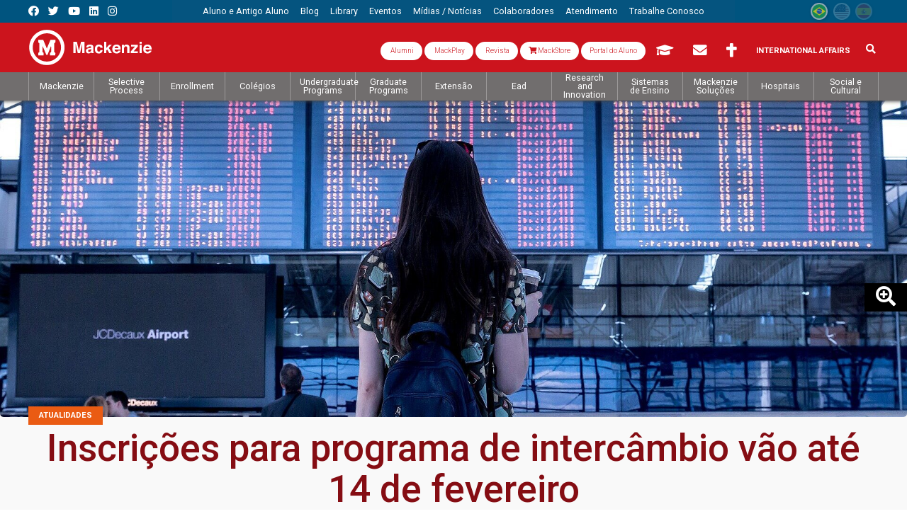

--- FILE ---
content_type: text/html; charset=utf-8
request_url: https://www.google.com/recaptcha/api2/anchor?ar=1&k=6LdkyLsaAAAAAAzhbMLzdKbK6yi2Dp2Mof_SzwJL&co=aHR0cHM6Ly93d3cubWFja2VuemllLmJyOjQ0Mw..&hl=en&v=7gg7H51Q-naNfhmCP3_R47ho&theme=light&size=normal&anchor-ms=20000&execute-ms=15000&cb=xsbwdftonlkq
body_size: 49019
content:
<!DOCTYPE HTML><html dir="ltr" lang="en"><head><meta http-equiv="Content-Type" content="text/html; charset=UTF-8">
<meta http-equiv="X-UA-Compatible" content="IE=edge">
<title>reCAPTCHA</title>
<style type="text/css">
/* cyrillic-ext */
@font-face {
  font-family: 'Roboto';
  font-style: normal;
  font-weight: 400;
  font-stretch: 100%;
  src: url(//fonts.gstatic.com/s/roboto/v48/KFO7CnqEu92Fr1ME7kSn66aGLdTylUAMa3GUBHMdazTgWw.woff2) format('woff2');
  unicode-range: U+0460-052F, U+1C80-1C8A, U+20B4, U+2DE0-2DFF, U+A640-A69F, U+FE2E-FE2F;
}
/* cyrillic */
@font-face {
  font-family: 'Roboto';
  font-style: normal;
  font-weight: 400;
  font-stretch: 100%;
  src: url(//fonts.gstatic.com/s/roboto/v48/KFO7CnqEu92Fr1ME7kSn66aGLdTylUAMa3iUBHMdazTgWw.woff2) format('woff2');
  unicode-range: U+0301, U+0400-045F, U+0490-0491, U+04B0-04B1, U+2116;
}
/* greek-ext */
@font-face {
  font-family: 'Roboto';
  font-style: normal;
  font-weight: 400;
  font-stretch: 100%;
  src: url(//fonts.gstatic.com/s/roboto/v48/KFO7CnqEu92Fr1ME7kSn66aGLdTylUAMa3CUBHMdazTgWw.woff2) format('woff2');
  unicode-range: U+1F00-1FFF;
}
/* greek */
@font-face {
  font-family: 'Roboto';
  font-style: normal;
  font-weight: 400;
  font-stretch: 100%;
  src: url(//fonts.gstatic.com/s/roboto/v48/KFO7CnqEu92Fr1ME7kSn66aGLdTylUAMa3-UBHMdazTgWw.woff2) format('woff2');
  unicode-range: U+0370-0377, U+037A-037F, U+0384-038A, U+038C, U+038E-03A1, U+03A3-03FF;
}
/* math */
@font-face {
  font-family: 'Roboto';
  font-style: normal;
  font-weight: 400;
  font-stretch: 100%;
  src: url(//fonts.gstatic.com/s/roboto/v48/KFO7CnqEu92Fr1ME7kSn66aGLdTylUAMawCUBHMdazTgWw.woff2) format('woff2');
  unicode-range: U+0302-0303, U+0305, U+0307-0308, U+0310, U+0312, U+0315, U+031A, U+0326-0327, U+032C, U+032F-0330, U+0332-0333, U+0338, U+033A, U+0346, U+034D, U+0391-03A1, U+03A3-03A9, U+03B1-03C9, U+03D1, U+03D5-03D6, U+03F0-03F1, U+03F4-03F5, U+2016-2017, U+2034-2038, U+203C, U+2040, U+2043, U+2047, U+2050, U+2057, U+205F, U+2070-2071, U+2074-208E, U+2090-209C, U+20D0-20DC, U+20E1, U+20E5-20EF, U+2100-2112, U+2114-2115, U+2117-2121, U+2123-214F, U+2190, U+2192, U+2194-21AE, U+21B0-21E5, U+21F1-21F2, U+21F4-2211, U+2213-2214, U+2216-22FF, U+2308-230B, U+2310, U+2319, U+231C-2321, U+2336-237A, U+237C, U+2395, U+239B-23B7, U+23D0, U+23DC-23E1, U+2474-2475, U+25AF, U+25B3, U+25B7, U+25BD, U+25C1, U+25CA, U+25CC, U+25FB, U+266D-266F, U+27C0-27FF, U+2900-2AFF, U+2B0E-2B11, U+2B30-2B4C, U+2BFE, U+3030, U+FF5B, U+FF5D, U+1D400-1D7FF, U+1EE00-1EEFF;
}
/* symbols */
@font-face {
  font-family: 'Roboto';
  font-style: normal;
  font-weight: 400;
  font-stretch: 100%;
  src: url(//fonts.gstatic.com/s/roboto/v48/KFO7CnqEu92Fr1ME7kSn66aGLdTylUAMaxKUBHMdazTgWw.woff2) format('woff2');
  unicode-range: U+0001-000C, U+000E-001F, U+007F-009F, U+20DD-20E0, U+20E2-20E4, U+2150-218F, U+2190, U+2192, U+2194-2199, U+21AF, U+21E6-21F0, U+21F3, U+2218-2219, U+2299, U+22C4-22C6, U+2300-243F, U+2440-244A, U+2460-24FF, U+25A0-27BF, U+2800-28FF, U+2921-2922, U+2981, U+29BF, U+29EB, U+2B00-2BFF, U+4DC0-4DFF, U+FFF9-FFFB, U+10140-1018E, U+10190-1019C, U+101A0, U+101D0-101FD, U+102E0-102FB, U+10E60-10E7E, U+1D2C0-1D2D3, U+1D2E0-1D37F, U+1F000-1F0FF, U+1F100-1F1AD, U+1F1E6-1F1FF, U+1F30D-1F30F, U+1F315, U+1F31C, U+1F31E, U+1F320-1F32C, U+1F336, U+1F378, U+1F37D, U+1F382, U+1F393-1F39F, U+1F3A7-1F3A8, U+1F3AC-1F3AF, U+1F3C2, U+1F3C4-1F3C6, U+1F3CA-1F3CE, U+1F3D4-1F3E0, U+1F3ED, U+1F3F1-1F3F3, U+1F3F5-1F3F7, U+1F408, U+1F415, U+1F41F, U+1F426, U+1F43F, U+1F441-1F442, U+1F444, U+1F446-1F449, U+1F44C-1F44E, U+1F453, U+1F46A, U+1F47D, U+1F4A3, U+1F4B0, U+1F4B3, U+1F4B9, U+1F4BB, U+1F4BF, U+1F4C8-1F4CB, U+1F4D6, U+1F4DA, U+1F4DF, U+1F4E3-1F4E6, U+1F4EA-1F4ED, U+1F4F7, U+1F4F9-1F4FB, U+1F4FD-1F4FE, U+1F503, U+1F507-1F50B, U+1F50D, U+1F512-1F513, U+1F53E-1F54A, U+1F54F-1F5FA, U+1F610, U+1F650-1F67F, U+1F687, U+1F68D, U+1F691, U+1F694, U+1F698, U+1F6AD, U+1F6B2, U+1F6B9-1F6BA, U+1F6BC, U+1F6C6-1F6CF, U+1F6D3-1F6D7, U+1F6E0-1F6EA, U+1F6F0-1F6F3, U+1F6F7-1F6FC, U+1F700-1F7FF, U+1F800-1F80B, U+1F810-1F847, U+1F850-1F859, U+1F860-1F887, U+1F890-1F8AD, U+1F8B0-1F8BB, U+1F8C0-1F8C1, U+1F900-1F90B, U+1F93B, U+1F946, U+1F984, U+1F996, U+1F9E9, U+1FA00-1FA6F, U+1FA70-1FA7C, U+1FA80-1FA89, U+1FA8F-1FAC6, U+1FACE-1FADC, U+1FADF-1FAE9, U+1FAF0-1FAF8, U+1FB00-1FBFF;
}
/* vietnamese */
@font-face {
  font-family: 'Roboto';
  font-style: normal;
  font-weight: 400;
  font-stretch: 100%;
  src: url(//fonts.gstatic.com/s/roboto/v48/KFO7CnqEu92Fr1ME7kSn66aGLdTylUAMa3OUBHMdazTgWw.woff2) format('woff2');
  unicode-range: U+0102-0103, U+0110-0111, U+0128-0129, U+0168-0169, U+01A0-01A1, U+01AF-01B0, U+0300-0301, U+0303-0304, U+0308-0309, U+0323, U+0329, U+1EA0-1EF9, U+20AB;
}
/* latin-ext */
@font-face {
  font-family: 'Roboto';
  font-style: normal;
  font-weight: 400;
  font-stretch: 100%;
  src: url(//fonts.gstatic.com/s/roboto/v48/KFO7CnqEu92Fr1ME7kSn66aGLdTylUAMa3KUBHMdazTgWw.woff2) format('woff2');
  unicode-range: U+0100-02BA, U+02BD-02C5, U+02C7-02CC, U+02CE-02D7, U+02DD-02FF, U+0304, U+0308, U+0329, U+1D00-1DBF, U+1E00-1E9F, U+1EF2-1EFF, U+2020, U+20A0-20AB, U+20AD-20C0, U+2113, U+2C60-2C7F, U+A720-A7FF;
}
/* latin */
@font-face {
  font-family: 'Roboto';
  font-style: normal;
  font-weight: 400;
  font-stretch: 100%;
  src: url(//fonts.gstatic.com/s/roboto/v48/KFO7CnqEu92Fr1ME7kSn66aGLdTylUAMa3yUBHMdazQ.woff2) format('woff2');
  unicode-range: U+0000-00FF, U+0131, U+0152-0153, U+02BB-02BC, U+02C6, U+02DA, U+02DC, U+0304, U+0308, U+0329, U+2000-206F, U+20AC, U+2122, U+2191, U+2193, U+2212, U+2215, U+FEFF, U+FFFD;
}
/* cyrillic-ext */
@font-face {
  font-family: 'Roboto';
  font-style: normal;
  font-weight: 500;
  font-stretch: 100%;
  src: url(//fonts.gstatic.com/s/roboto/v48/KFO7CnqEu92Fr1ME7kSn66aGLdTylUAMa3GUBHMdazTgWw.woff2) format('woff2');
  unicode-range: U+0460-052F, U+1C80-1C8A, U+20B4, U+2DE0-2DFF, U+A640-A69F, U+FE2E-FE2F;
}
/* cyrillic */
@font-face {
  font-family: 'Roboto';
  font-style: normal;
  font-weight: 500;
  font-stretch: 100%;
  src: url(//fonts.gstatic.com/s/roboto/v48/KFO7CnqEu92Fr1ME7kSn66aGLdTylUAMa3iUBHMdazTgWw.woff2) format('woff2');
  unicode-range: U+0301, U+0400-045F, U+0490-0491, U+04B0-04B1, U+2116;
}
/* greek-ext */
@font-face {
  font-family: 'Roboto';
  font-style: normal;
  font-weight: 500;
  font-stretch: 100%;
  src: url(//fonts.gstatic.com/s/roboto/v48/KFO7CnqEu92Fr1ME7kSn66aGLdTylUAMa3CUBHMdazTgWw.woff2) format('woff2');
  unicode-range: U+1F00-1FFF;
}
/* greek */
@font-face {
  font-family: 'Roboto';
  font-style: normal;
  font-weight: 500;
  font-stretch: 100%;
  src: url(//fonts.gstatic.com/s/roboto/v48/KFO7CnqEu92Fr1ME7kSn66aGLdTylUAMa3-UBHMdazTgWw.woff2) format('woff2');
  unicode-range: U+0370-0377, U+037A-037F, U+0384-038A, U+038C, U+038E-03A1, U+03A3-03FF;
}
/* math */
@font-face {
  font-family: 'Roboto';
  font-style: normal;
  font-weight: 500;
  font-stretch: 100%;
  src: url(//fonts.gstatic.com/s/roboto/v48/KFO7CnqEu92Fr1ME7kSn66aGLdTylUAMawCUBHMdazTgWw.woff2) format('woff2');
  unicode-range: U+0302-0303, U+0305, U+0307-0308, U+0310, U+0312, U+0315, U+031A, U+0326-0327, U+032C, U+032F-0330, U+0332-0333, U+0338, U+033A, U+0346, U+034D, U+0391-03A1, U+03A3-03A9, U+03B1-03C9, U+03D1, U+03D5-03D6, U+03F0-03F1, U+03F4-03F5, U+2016-2017, U+2034-2038, U+203C, U+2040, U+2043, U+2047, U+2050, U+2057, U+205F, U+2070-2071, U+2074-208E, U+2090-209C, U+20D0-20DC, U+20E1, U+20E5-20EF, U+2100-2112, U+2114-2115, U+2117-2121, U+2123-214F, U+2190, U+2192, U+2194-21AE, U+21B0-21E5, U+21F1-21F2, U+21F4-2211, U+2213-2214, U+2216-22FF, U+2308-230B, U+2310, U+2319, U+231C-2321, U+2336-237A, U+237C, U+2395, U+239B-23B7, U+23D0, U+23DC-23E1, U+2474-2475, U+25AF, U+25B3, U+25B7, U+25BD, U+25C1, U+25CA, U+25CC, U+25FB, U+266D-266F, U+27C0-27FF, U+2900-2AFF, U+2B0E-2B11, U+2B30-2B4C, U+2BFE, U+3030, U+FF5B, U+FF5D, U+1D400-1D7FF, U+1EE00-1EEFF;
}
/* symbols */
@font-face {
  font-family: 'Roboto';
  font-style: normal;
  font-weight: 500;
  font-stretch: 100%;
  src: url(//fonts.gstatic.com/s/roboto/v48/KFO7CnqEu92Fr1ME7kSn66aGLdTylUAMaxKUBHMdazTgWw.woff2) format('woff2');
  unicode-range: U+0001-000C, U+000E-001F, U+007F-009F, U+20DD-20E0, U+20E2-20E4, U+2150-218F, U+2190, U+2192, U+2194-2199, U+21AF, U+21E6-21F0, U+21F3, U+2218-2219, U+2299, U+22C4-22C6, U+2300-243F, U+2440-244A, U+2460-24FF, U+25A0-27BF, U+2800-28FF, U+2921-2922, U+2981, U+29BF, U+29EB, U+2B00-2BFF, U+4DC0-4DFF, U+FFF9-FFFB, U+10140-1018E, U+10190-1019C, U+101A0, U+101D0-101FD, U+102E0-102FB, U+10E60-10E7E, U+1D2C0-1D2D3, U+1D2E0-1D37F, U+1F000-1F0FF, U+1F100-1F1AD, U+1F1E6-1F1FF, U+1F30D-1F30F, U+1F315, U+1F31C, U+1F31E, U+1F320-1F32C, U+1F336, U+1F378, U+1F37D, U+1F382, U+1F393-1F39F, U+1F3A7-1F3A8, U+1F3AC-1F3AF, U+1F3C2, U+1F3C4-1F3C6, U+1F3CA-1F3CE, U+1F3D4-1F3E0, U+1F3ED, U+1F3F1-1F3F3, U+1F3F5-1F3F7, U+1F408, U+1F415, U+1F41F, U+1F426, U+1F43F, U+1F441-1F442, U+1F444, U+1F446-1F449, U+1F44C-1F44E, U+1F453, U+1F46A, U+1F47D, U+1F4A3, U+1F4B0, U+1F4B3, U+1F4B9, U+1F4BB, U+1F4BF, U+1F4C8-1F4CB, U+1F4D6, U+1F4DA, U+1F4DF, U+1F4E3-1F4E6, U+1F4EA-1F4ED, U+1F4F7, U+1F4F9-1F4FB, U+1F4FD-1F4FE, U+1F503, U+1F507-1F50B, U+1F50D, U+1F512-1F513, U+1F53E-1F54A, U+1F54F-1F5FA, U+1F610, U+1F650-1F67F, U+1F687, U+1F68D, U+1F691, U+1F694, U+1F698, U+1F6AD, U+1F6B2, U+1F6B9-1F6BA, U+1F6BC, U+1F6C6-1F6CF, U+1F6D3-1F6D7, U+1F6E0-1F6EA, U+1F6F0-1F6F3, U+1F6F7-1F6FC, U+1F700-1F7FF, U+1F800-1F80B, U+1F810-1F847, U+1F850-1F859, U+1F860-1F887, U+1F890-1F8AD, U+1F8B0-1F8BB, U+1F8C0-1F8C1, U+1F900-1F90B, U+1F93B, U+1F946, U+1F984, U+1F996, U+1F9E9, U+1FA00-1FA6F, U+1FA70-1FA7C, U+1FA80-1FA89, U+1FA8F-1FAC6, U+1FACE-1FADC, U+1FADF-1FAE9, U+1FAF0-1FAF8, U+1FB00-1FBFF;
}
/* vietnamese */
@font-face {
  font-family: 'Roboto';
  font-style: normal;
  font-weight: 500;
  font-stretch: 100%;
  src: url(//fonts.gstatic.com/s/roboto/v48/KFO7CnqEu92Fr1ME7kSn66aGLdTylUAMa3OUBHMdazTgWw.woff2) format('woff2');
  unicode-range: U+0102-0103, U+0110-0111, U+0128-0129, U+0168-0169, U+01A0-01A1, U+01AF-01B0, U+0300-0301, U+0303-0304, U+0308-0309, U+0323, U+0329, U+1EA0-1EF9, U+20AB;
}
/* latin-ext */
@font-face {
  font-family: 'Roboto';
  font-style: normal;
  font-weight: 500;
  font-stretch: 100%;
  src: url(//fonts.gstatic.com/s/roboto/v48/KFO7CnqEu92Fr1ME7kSn66aGLdTylUAMa3KUBHMdazTgWw.woff2) format('woff2');
  unicode-range: U+0100-02BA, U+02BD-02C5, U+02C7-02CC, U+02CE-02D7, U+02DD-02FF, U+0304, U+0308, U+0329, U+1D00-1DBF, U+1E00-1E9F, U+1EF2-1EFF, U+2020, U+20A0-20AB, U+20AD-20C0, U+2113, U+2C60-2C7F, U+A720-A7FF;
}
/* latin */
@font-face {
  font-family: 'Roboto';
  font-style: normal;
  font-weight: 500;
  font-stretch: 100%;
  src: url(//fonts.gstatic.com/s/roboto/v48/KFO7CnqEu92Fr1ME7kSn66aGLdTylUAMa3yUBHMdazQ.woff2) format('woff2');
  unicode-range: U+0000-00FF, U+0131, U+0152-0153, U+02BB-02BC, U+02C6, U+02DA, U+02DC, U+0304, U+0308, U+0329, U+2000-206F, U+20AC, U+2122, U+2191, U+2193, U+2212, U+2215, U+FEFF, U+FFFD;
}
/* cyrillic-ext */
@font-face {
  font-family: 'Roboto';
  font-style: normal;
  font-weight: 900;
  font-stretch: 100%;
  src: url(//fonts.gstatic.com/s/roboto/v48/KFO7CnqEu92Fr1ME7kSn66aGLdTylUAMa3GUBHMdazTgWw.woff2) format('woff2');
  unicode-range: U+0460-052F, U+1C80-1C8A, U+20B4, U+2DE0-2DFF, U+A640-A69F, U+FE2E-FE2F;
}
/* cyrillic */
@font-face {
  font-family: 'Roboto';
  font-style: normal;
  font-weight: 900;
  font-stretch: 100%;
  src: url(//fonts.gstatic.com/s/roboto/v48/KFO7CnqEu92Fr1ME7kSn66aGLdTylUAMa3iUBHMdazTgWw.woff2) format('woff2');
  unicode-range: U+0301, U+0400-045F, U+0490-0491, U+04B0-04B1, U+2116;
}
/* greek-ext */
@font-face {
  font-family: 'Roboto';
  font-style: normal;
  font-weight: 900;
  font-stretch: 100%;
  src: url(//fonts.gstatic.com/s/roboto/v48/KFO7CnqEu92Fr1ME7kSn66aGLdTylUAMa3CUBHMdazTgWw.woff2) format('woff2');
  unicode-range: U+1F00-1FFF;
}
/* greek */
@font-face {
  font-family: 'Roboto';
  font-style: normal;
  font-weight: 900;
  font-stretch: 100%;
  src: url(//fonts.gstatic.com/s/roboto/v48/KFO7CnqEu92Fr1ME7kSn66aGLdTylUAMa3-UBHMdazTgWw.woff2) format('woff2');
  unicode-range: U+0370-0377, U+037A-037F, U+0384-038A, U+038C, U+038E-03A1, U+03A3-03FF;
}
/* math */
@font-face {
  font-family: 'Roboto';
  font-style: normal;
  font-weight: 900;
  font-stretch: 100%;
  src: url(//fonts.gstatic.com/s/roboto/v48/KFO7CnqEu92Fr1ME7kSn66aGLdTylUAMawCUBHMdazTgWw.woff2) format('woff2');
  unicode-range: U+0302-0303, U+0305, U+0307-0308, U+0310, U+0312, U+0315, U+031A, U+0326-0327, U+032C, U+032F-0330, U+0332-0333, U+0338, U+033A, U+0346, U+034D, U+0391-03A1, U+03A3-03A9, U+03B1-03C9, U+03D1, U+03D5-03D6, U+03F0-03F1, U+03F4-03F5, U+2016-2017, U+2034-2038, U+203C, U+2040, U+2043, U+2047, U+2050, U+2057, U+205F, U+2070-2071, U+2074-208E, U+2090-209C, U+20D0-20DC, U+20E1, U+20E5-20EF, U+2100-2112, U+2114-2115, U+2117-2121, U+2123-214F, U+2190, U+2192, U+2194-21AE, U+21B0-21E5, U+21F1-21F2, U+21F4-2211, U+2213-2214, U+2216-22FF, U+2308-230B, U+2310, U+2319, U+231C-2321, U+2336-237A, U+237C, U+2395, U+239B-23B7, U+23D0, U+23DC-23E1, U+2474-2475, U+25AF, U+25B3, U+25B7, U+25BD, U+25C1, U+25CA, U+25CC, U+25FB, U+266D-266F, U+27C0-27FF, U+2900-2AFF, U+2B0E-2B11, U+2B30-2B4C, U+2BFE, U+3030, U+FF5B, U+FF5D, U+1D400-1D7FF, U+1EE00-1EEFF;
}
/* symbols */
@font-face {
  font-family: 'Roboto';
  font-style: normal;
  font-weight: 900;
  font-stretch: 100%;
  src: url(//fonts.gstatic.com/s/roboto/v48/KFO7CnqEu92Fr1ME7kSn66aGLdTylUAMaxKUBHMdazTgWw.woff2) format('woff2');
  unicode-range: U+0001-000C, U+000E-001F, U+007F-009F, U+20DD-20E0, U+20E2-20E4, U+2150-218F, U+2190, U+2192, U+2194-2199, U+21AF, U+21E6-21F0, U+21F3, U+2218-2219, U+2299, U+22C4-22C6, U+2300-243F, U+2440-244A, U+2460-24FF, U+25A0-27BF, U+2800-28FF, U+2921-2922, U+2981, U+29BF, U+29EB, U+2B00-2BFF, U+4DC0-4DFF, U+FFF9-FFFB, U+10140-1018E, U+10190-1019C, U+101A0, U+101D0-101FD, U+102E0-102FB, U+10E60-10E7E, U+1D2C0-1D2D3, U+1D2E0-1D37F, U+1F000-1F0FF, U+1F100-1F1AD, U+1F1E6-1F1FF, U+1F30D-1F30F, U+1F315, U+1F31C, U+1F31E, U+1F320-1F32C, U+1F336, U+1F378, U+1F37D, U+1F382, U+1F393-1F39F, U+1F3A7-1F3A8, U+1F3AC-1F3AF, U+1F3C2, U+1F3C4-1F3C6, U+1F3CA-1F3CE, U+1F3D4-1F3E0, U+1F3ED, U+1F3F1-1F3F3, U+1F3F5-1F3F7, U+1F408, U+1F415, U+1F41F, U+1F426, U+1F43F, U+1F441-1F442, U+1F444, U+1F446-1F449, U+1F44C-1F44E, U+1F453, U+1F46A, U+1F47D, U+1F4A3, U+1F4B0, U+1F4B3, U+1F4B9, U+1F4BB, U+1F4BF, U+1F4C8-1F4CB, U+1F4D6, U+1F4DA, U+1F4DF, U+1F4E3-1F4E6, U+1F4EA-1F4ED, U+1F4F7, U+1F4F9-1F4FB, U+1F4FD-1F4FE, U+1F503, U+1F507-1F50B, U+1F50D, U+1F512-1F513, U+1F53E-1F54A, U+1F54F-1F5FA, U+1F610, U+1F650-1F67F, U+1F687, U+1F68D, U+1F691, U+1F694, U+1F698, U+1F6AD, U+1F6B2, U+1F6B9-1F6BA, U+1F6BC, U+1F6C6-1F6CF, U+1F6D3-1F6D7, U+1F6E0-1F6EA, U+1F6F0-1F6F3, U+1F6F7-1F6FC, U+1F700-1F7FF, U+1F800-1F80B, U+1F810-1F847, U+1F850-1F859, U+1F860-1F887, U+1F890-1F8AD, U+1F8B0-1F8BB, U+1F8C0-1F8C1, U+1F900-1F90B, U+1F93B, U+1F946, U+1F984, U+1F996, U+1F9E9, U+1FA00-1FA6F, U+1FA70-1FA7C, U+1FA80-1FA89, U+1FA8F-1FAC6, U+1FACE-1FADC, U+1FADF-1FAE9, U+1FAF0-1FAF8, U+1FB00-1FBFF;
}
/* vietnamese */
@font-face {
  font-family: 'Roboto';
  font-style: normal;
  font-weight: 900;
  font-stretch: 100%;
  src: url(//fonts.gstatic.com/s/roboto/v48/KFO7CnqEu92Fr1ME7kSn66aGLdTylUAMa3OUBHMdazTgWw.woff2) format('woff2');
  unicode-range: U+0102-0103, U+0110-0111, U+0128-0129, U+0168-0169, U+01A0-01A1, U+01AF-01B0, U+0300-0301, U+0303-0304, U+0308-0309, U+0323, U+0329, U+1EA0-1EF9, U+20AB;
}
/* latin-ext */
@font-face {
  font-family: 'Roboto';
  font-style: normal;
  font-weight: 900;
  font-stretch: 100%;
  src: url(//fonts.gstatic.com/s/roboto/v48/KFO7CnqEu92Fr1ME7kSn66aGLdTylUAMa3KUBHMdazTgWw.woff2) format('woff2');
  unicode-range: U+0100-02BA, U+02BD-02C5, U+02C7-02CC, U+02CE-02D7, U+02DD-02FF, U+0304, U+0308, U+0329, U+1D00-1DBF, U+1E00-1E9F, U+1EF2-1EFF, U+2020, U+20A0-20AB, U+20AD-20C0, U+2113, U+2C60-2C7F, U+A720-A7FF;
}
/* latin */
@font-face {
  font-family: 'Roboto';
  font-style: normal;
  font-weight: 900;
  font-stretch: 100%;
  src: url(//fonts.gstatic.com/s/roboto/v48/KFO7CnqEu92Fr1ME7kSn66aGLdTylUAMa3yUBHMdazQ.woff2) format('woff2');
  unicode-range: U+0000-00FF, U+0131, U+0152-0153, U+02BB-02BC, U+02C6, U+02DA, U+02DC, U+0304, U+0308, U+0329, U+2000-206F, U+20AC, U+2122, U+2191, U+2193, U+2212, U+2215, U+FEFF, U+FFFD;
}

</style>
<link rel="stylesheet" type="text/css" href="https://www.gstatic.com/recaptcha/releases/7gg7H51Q-naNfhmCP3_R47ho/styles__ltr.css">
<script nonce="5RpAkpLM9XMCUNxCNAlELA" type="text/javascript">window['__recaptcha_api'] = 'https://www.google.com/recaptcha/api2/';</script>
<script type="text/javascript" src="https://www.gstatic.com/recaptcha/releases/7gg7H51Q-naNfhmCP3_R47ho/recaptcha__en.js" nonce="5RpAkpLM9XMCUNxCNAlELA">
      
    </script></head>
<body><div id="rc-anchor-alert" class="rc-anchor-alert"></div>
<input type="hidden" id="recaptcha-token" value="[base64]">
<script type="text/javascript" nonce="5RpAkpLM9XMCUNxCNAlELA">
      recaptcha.anchor.Main.init("[\x22ainput\x22,[\x22bgdata\x22,\x22\x22,\[base64]/[base64]/[base64]/KE4oMTI0LHYsdi5HKSxMWihsLHYpKTpOKDEyNCx2LGwpLFYpLHYpLFQpKSxGKDE3MSx2KX0scjc9ZnVuY3Rpb24obCl7cmV0dXJuIGx9LEM9ZnVuY3Rpb24obCxWLHYpe04odixsLFYpLFZbYWtdPTI3OTZ9LG49ZnVuY3Rpb24obCxWKXtWLlg9KChWLlg/[base64]/[base64]/[base64]/[base64]/[base64]/[base64]/[base64]/[base64]/[base64]/[base64]/[base64]\\u003d\x22,\[base64]\x22,\[base64]/DglrClcK/dQl9PsKKY8OEwpfDq8KrwrM8wqrDtE0Kw5zDosKAw7JaG8ODU8KtYl/[base64]/[base64]/[base64]/wr3DtSbDgMKuw6nDisOgwovDo3ZrNBkfwp8ldAnDucKCw4YRw4k6w5wqwqXDs8KrFCE9w65+w4zCtWjDj8OnLsOnL8OQwr7Di8KMV0A1wq4rWn4aOMKXw5XCgRjDicKawooaScKlBTcnw5jDi2TDuj/CmU7Ck8Oxwr9vS8Oqwp3CtMKuQ8K/wo1Zw6bCl1TDpsOof8Kmwoskwr1ES0kawpzCl8OWQ3RfwrZUw7HCuXRNw546GAQaw64uw6DDj8OCN30JWwDDjMKfw6REdMKXwqfDgsOcG8K7V8OhKMKeFxzCv8KZwqzDhMOjDRwifFHCg11OwqHCviDCl8O/HMOgA8O5YEJnGcKiwqrDvMOkw5liGMOsSsKxQ8OLBcK/wpAdwockw73CtHw9wpjCkXBWwovChBpHw4zDvEhRekdCZsOnw51NN8KEC8OCRMO9WsOdZGENwro6NC/DqMOPwpXDpVzCmmkWw5JxE8OUJMKSworDuEdtZcO+w7jCqBdmw5fCo8O5wrtlwpTChsKpUnPCrcO9cUsUwqXCvMKxw6wTwq1xw43DlghQwoLDnXdow73CgMO2E8KRwqwAdMKHwpN/w5A/w6nDoMKgw4ZgJcK+w43ClMKCw7RJwpbDtMOOw4PDkVLCvARTDwPDnUkXbQZqF8O2YcOuw501wqZXw4XDuxs0w5cEwo/DvQbCocKMwrLDnMOHN8OEw4t8wpFkFGZAD8OZw48Tw7fCvcOhwobCvkDDhsOnPBEud8KxMDR+XCAWcBTDiycfw5/CukA2LsK2SMOtw43Cm3jCvWwbw5kVdsOAIhRcwptSJHDDusKHw5Vzwr95YFTDni9UbcKTwpB5WcO3bFXCl8Klwo/DsyvDnMOew4VVw7d1A8OkasKIw4zCr8KXYDrCpMO0w4jClcOiKSHCjXrDtTMbwpBlwrHCoMOcSFbDnjvCnMK2GnDCgMKOwq9nNMK6w7Mcw4AfRikvU8K1NGXCssKjw6Faw5HDusKpw5wTIRXDnV7CtgV+w6Y/wqESLRgLw4JKPRLCgxYqw4bDpcKddDQOwpFCw6N2wofDrjzCuCPCrcOow4/DnsK6CQdeZ8KTwpfDn2zDmRMYO8O8JcOsw5ssI8Ogwr/Cv8O6wqLCtMOBMRcaS0LDjH/CmMOIwqPChykbw4HCgsOqAmzDhMKzY8O3N8O9woHDjQvCtgs+N27CpDQRwqvCu3F5VcK0SsKVVEnCkkfClXRJesK9PcK/[base64]/CscOuLEASHHXDrcO7cgA1w4/DjifCssOow7xiG0wAwoUdE8KOb8Oew40SwqkUF8KDw5HClsO1NcKbwpdTMT/Dm3tnGcKzRDPCk1YewrPCmU8Yw71wH8KZSFfCjxzDhsO9YGjCvFgOw5d0fMKcMcKfW3gBRn3Cl2HCusKXZ0fCqGjDjV12dcKBw4Maw6DCscKeYj1NOUApBsO+w5rDvsOhworDin9Gw4dDRF/CrcKdIVDDicOLwqU/E8OWwp/CpCUKdsKAM1PDuwjCmsKHWisSw45jQHLDvwIEwo3CrAfCgWBAw59qw73Dg3gLV8K6XcKswqsYwoYNwpYDwprDj8KuwrLCtRbDpsOZbyLDmMOKEMKXaHTDghQzwrc7I8KMw47DgMOyw61LwqxLwrY9Hj7DpEjDuA0Rw6XDtcOJTcOMP18swrYNwrzCjsKcw7/[base64]/DrMKjPRvCkMK7YsKYworCqU/DqgNbw6kpcXzCgMOrA8K8McOfT8OiXMKPw5wuRXbCuAbCh8KlMMKMw5DDtwbClXcCw5DClsOewrbCq8KiJgzDmMK3w7sCAkbChcK0Ig9zRlzChcKaUA9NSsK9fsKMZcKyw6LCtsO7YsOsc8KMwoQPf2vCk8OFwr/CisKFw5Ekw4/Cp20XF8O/G2/[base64]/CjE5jw6fCogx4wq/[base64]/DscOEE3o7wqssw5QHwoYpXmgrwqtYw7zDpldfGMO3bsKzwpVlLxo/Wk3DnS03wobCpUbDkMKKNGXDrMOWcMOHw7jDjcK4XMKMEsOJRlrCsMOodgYVw44vcsOXJcK1wqrDujwrLlPDjEwUw7V8wplDYFY+RsKaJMKcwpw6wr8ew59GLsKSw6k8woBqRMKbVsK/wphxw7rCgsOCAQxGIznCvcOrwoTDg8K1w7vCg8KTw6VpeiXCucK4YsOswrLChDN1IcKlwo1rfm3DrcO7w6TDgGDCrsOzbyPDt1HCoXJKdcOyKjrDq8Oyw4kBwoTDtGI1VV1iFcO3woVOcMKtw70wV13DvsKDIE/Cj8Oqw4tXw4nDucKjw7QWSSQrw4/CngxGwo9OcSElw6zDn8KRw5/Dh8KGwooZwqDCkgw1wpzCjcOJJMOJw6I9S8ONHkLClmbDoMOvw7vCon8eQMO5w5VVGXRtIVDCpsOCEDDDm8KGw5pNw5EZL2/DtBxEwqfCs8K5w7bDrsKsw6dBaV4HKh4EeAHCm8O5e0Rww77CtS/[base64]/w5VTw7F8w6rCvSxdWFjDtsOSw4XCuTl2ccOgwqbCv8K+ShXDkMOnwqRWeMK2w7M/NcOzw7kyI8KUEy3DpcKpAsOFQ27DjV1CwrQtQVnCm8KhwoHDl8Ovwo/DqsOzeGk/[base64]/[base64]/CsBpLMcKowqjDm8KNw7cGQsKqw7HCtcOCwqoILsO/NAnCumIdwqHCu8OZeEvDvgFLw6NzWSNMaEPDlMOUXyYOw4d1wrgtbjsNWUspw53Dl8KDwrovwosmKG0Cf8K/BytyM8K2w4PCjsK+TsOlccOuw7HCh8KqJMOgQsKNw48zwpocwpjDgsKLwromwqpBw6bDmsKRD8KMQsK5exXDlsK1w4AeFn3CisOrECLCuibCtmTCo24feW/CpxbDiGZSIhRwR8OENcOew4JtZWTCpB9hEsK9cmVswocZw6TDlsKGLcKywpDCl8KYwrlWw6dKHcKyOHvCt8OgdsOiw5bDrw3CicOcwrkiWcOqLi/DkcKzKDkjG8OKw5fDmjHDh8O1R0YqwpTCuXHCtcOYw7/Do8ObJlXDj8KPw6TDv27Cvn5fw7zDi8Oyw7kPw7kQw6/CgsK7wp/CrlHDsMKpw5rDs35/wo1rw5ENw4TDqMKvfsKRw40IHMOOFcKeUQnCnsK4w7sQw5/CoSHCnDgeVRfCtjkgwoTDgj02cCXCtXPCosKJaMKOwpdQSAHDm8O5HkJ6w7bDusOVwofCmMOlRMKzwoReCRjCksO9biAnw5bDnh3Ck8KDw5rCvmrDtzHCjcKMc0NzEMKRw4coM2fDncKOwpsnP17CvsK1acKSXQ8zF8K6aT09S8KDQMKuAn0tR8K7w6TDjMK/[base64]/w5wHwqfDniEOPMOtUcOlXcKJAAbClsKeHDPCksKvwqTCgVvCiHMDGcOAwr/CnQQ6TBt7wpzChMKPwoYuwppBwqvDhQYWw5/DocOdwoQjQ3/Dp8KUA3AuC0TDocOCw65Nw6oqHMKWTz/Cm3UBVMK5w5LDmk9nEEwQw4DCuDhUwqUMwo7CuGjDugI4IMKYawXCoMKRw6dsa3rDgGTCpyBWw6LDmMK6WMKUw7Amw7TDnsO3GnUqAcOKw6jCqcO7QsOUcyDDuko9MsKhw4HCi2BCw7AswrEtWUrCk8OHWwrDu3NyasOLw7s+bA7Cl0TDh8KBw7XDoz/ClsKUw6RmwqPClwhOClQ9O3JMw4Uhw6PCugHDiB3CsxY7w4FEDDEMNwLChsOHcsOdwr0qNTkJQk7DgMO9cxpGaHcAWsKLfsKWJQ1QeQTDtcKYU8KPb0pRVFdmTgYJwrXDsDJ6KMKuwq3CrxrDnghcwpw+wq0aBWwMw7nCog3CuHjDpcKOw5Zrw6EQR8O5w7kdwr/CpsKPKVTDmcO3Q8KnMMK5w63DpcOzw4vCkjnDrwNSJDHCtAp9K2nChcO+w7x2wrPDs8Kgwo7DrSMWwpAaEnDDoB0jwrTCoRDDk1g5wpDCtVnDviXCvsKgw74rLcObKcK9w7nDucK6X00ow7LDs8O6AhU2VsKETjXCs2ETw4vDulwCMMOowohpPy3DqFFvw4/DtsOLwoQPwqlTwrXDvMOkw75RCFHCrS1gwohsw6/CqsOSRsOpw6bDnsKUBh5wwpIMBMO9IkvDjTdES3DDqMKtTHrCq8K5w4HDjT9GwrPCocOBw6Ufw6nCnMOLw7fCtsKaHMKYV2ZgUMOMwooFW3LClMO/wrnCt0bCt8OIw4PCu8OVbUBUVjDCjhLCo8KoAwjDiTjDiSbDkMOtw5pAwrtPw6bCk8KEwrXCgcKnZWnDtsKAw5taAhsswqQDPcO3FcKNPcKawq5awr/DscOvw5d/dMKUwq/DjgkBw4rCkMKOdMOpw7cuZsO+NMKZBcO8fsOKw7HDtk/DmMKpNcKYUhTCtR3DqAgrwpsnw5/Dg3LDolLCkMKTdcOdaQnCocOfF8KITsO0Hx7CksOTwrLDv39zJsOnDMKEw6PDnjHDu8OmwovCqMK7QMKlw6zCksO2w7fDvjgAAsKDXcONLCcSSsOFUgTCi2HDg8KuWMOKT8K/wpXDlcKpAyvCjcK3wobCmyJmw5LCskApRcOQXiZewp3DrVbDtMKtw7zClMOSw6ghdsO0wr3CusKIMMOnwq8gwrzDhcKawovCjsKoCygawr93QXPDo13CqCzCjzDCqU/Du8OCYz4gw5DCl1/ChHcAb1DCscOlHsOgwqLCuMKiB8OOw6/[base64]/DgDbDvcOAwpskVV13e0bCu37CuywXwqvDih3CksOBYHvCm8KMc3XCicKcIUBSw7/[base64]/[base64]/[base64]/Dv0wcUsOcb8KjMsOdKcOFQ8Krw7sgwqB1wp/[base64]/w58BX8O3w5XCgcKewoLCqFzCoH5LW2IIWMKLDcK9f8KRbcKjwodZw5dRw5UzaMO/[base64]/w5vCqiA8w71WcMKTwoU5w5BMw5bCuRNVw71hwrLDp2hKAcO+ecORBn3DhGNFC8Oqwrljwq7CnzRTw4JLwrkxaMKkw4xPwoLDpsKEwrlnH0vCvF/CtsOybEzCtcO+Hg/CksKAwr4IfG0gDidOw7YwfsKKAnxPEW5EF8OdNMKVw5AebTzDvWoCw78kwpJHwrXCtW7Cu8O/XFslJ8KHG0FYDUnDpExuKsKWwrQfY8K1TWTCiSoIFzLDkMOdw6bCncKcw4zDtVXDlsKcLEbCncONw5rDjsKQw5NpAUMWw4BrJsObwrFLw7YsB8KXKTzDj8Kcw4/DjMOnwrbDihdaw6ImG8K7wqLCvDLDlcOnTsO/[base64]/DpzQ9w47CvMKawoDDhSEAwoDDlMKrw6Ftw71rw7vCoUQbJBnCtsOLR8OSw7NTw4LDowLCrVdDw7d+w53CsGzDqQJyJcO3NUvDjcKhIQrDigU4AcKWwpPDjcKJfMKrPkhFw6BROsKFw4PCm8Kmw53CgMKsfRk8wqnCmS9bI8Kow6TCiSwKEC/[base64]/CvcKrRcKowpbDncOKw78cCWJpw5hBDMKZw6nCi1TCv8KPw40WwoLCg8K2wpLCpCZdw5HCkhNCecO9axpgwpvDpMO/w43DvylcY8OMKMOLw599SsOYPFoUwo1mScO5w5pNw7JCw6nCtG4Tw7bDkcKKw7vCs8OJKm4ACMODBTrCtE/DuxpMwpTCp8KywrTDinrDjcOqNwXDmsOcwrbCh8OoVifCoXPCvAo8wovDiMOiIMKoe8Knw6VewrLDpMOOwr4Ew53DsMKHw7fDmxjConwQUcOhwqMfKHbCvcK0w4jChMK2wq/[base64]/wrjClMK8w73Csl/DocKUZXBhw4zDmGrCjFvDmE7DpcK/[base64]/CksKqfsOMdhzClMK8IErCr8O7wpRXVUY1w64GBkhrRcO/wqB8wrTCvMO+w6ZSdQPCgkUiwoRYw7Auw5Vaw5Abw7LCssOWwoQPd8KsBi7DnsKXwoxFwq/Du1/DisOKw4IiGkhCw5LDm8Kpw7hMBCsNw6jChGLCmMOZZMKcw6rCgXZ5wq45w5EzwqXCqMK8w5lQQ0vDjnbDgBDCg8KCfsKawoYMw43Cv8OVYCPChHrDknHCngHCnsK7WsK8csKnXgzDucK/w4DDmsORWMKFwqbDvcOZQsOOGsKxf8KRw7V/acKdB8Kgw5XCucKjwpYIw7FLwo0Gw7gPw5LDl8Oaw4/CscKZHSV1GV4RclQpwoMswqfCqcO1wrHCvRrDs8OWQSt/wrJOM0ULw7hIVGrDljLCowcPwpZdw6k0w4R8w6MAw73Dly9SLMOAw4jDqXxSw7DCqUPDq8K/[base64]/Cu8OdwrXCtHRjwpnClMO+O8OdwqrDssKLw51pw6vCtMOpw44nwq3CssOZw71Dw4rCsUwcwqrCi8KUw7F7w4BWw5gGLMOvZBDDnlLDm8KKwoAFwq/DisO5WmnCtMKywrvCsGh+E8Kmw5lrwqrCgsK4cMKtOzrCmHzDpgzDuVkJI8OaZSbCkMKAwrVOwqFFZsKFwqvDuDzDrsOud17Ck3hhVMKlacODMG7Cuw7CqU/[base64]/DvyNpwrzDu1vCqg0bwpdPwrzDn8Kjwp5mwqPDsy3DsMKlw74ZByRswociDcOMw7TDnE3Dnk3Csi3Cq8Osw59HwpbDgsKfwo/CszNPQ8OIwp/DrsKVwpIUAm3DgsOWw6I4ccKjw73ChsONw6vDj8Kyw6rChzzDncKIw4hJw5t9w7saMsKKW8KQwpUdcsKFw5DDkMOlw61FFAQMexrCq03CkWPDt2TDlHgxS8KwTsOREMKeYQ9ww78WOh/[base64]/DtMOqe8OaBMKiUsKiFsOuwo4SWMODDjQ9ecKYwrbCpsOWwpPCmsK0w7HCrsOfH2FGLFzCi8O2DFdIbj81Wzlaw5HCrMKQBFfCnsOpCEPCtHJLwpUhw5XCqsKCw7hBNMOywpATGDzCn8OXwo15Hh/CkD53wqnDj8OVw6LDpGnDn1jDqcKhwrsiw6srZBASw5DCngLDs8KuwqpAwpTCicKtGMK1wr1QwoRcwrLDjHHDncO4PXnDjsOLwpLDl8OTbMKZw4Zmw6UmcBcmFTpRJU/Ds3ZVwq0ow4nDpMKGw4nCsMOuNcOjw6sXYcKuRcKdw7/CnmQOIhrCpnzDo0zDj8K5w4TDjsO8wo5mw4gKfT/Dsg3DpkvCtTvDisOrw7hbE8Kwwr5AZsKAN8O1AsOUw5/[base64]/w47Dt0A1RsKMw6LDsWIdw4l/XcOfw4ImP8KGDC1Gw5QZVcO0FEkxw7oNw6BAwq1GMgFfDwPDrMOTRV7CthAtw7/DgMKTw6rDvmDDmU/[base64]/DvsOxw51Dwrl8wqHDm8O4BsOiZsOmJsKQwpXDucKMwrwbWsO8d3lvw6HCicKCckdQCHl5QW1lw6bCqAstAiMpTW/DuTDCj1DDritMwqTDhW1Tw4PDkDzDgMOLwqEgKlJ5FsO7LEPDlsOvw5QZY1HCry0PwpvDr8KwWsOsIyHDmBcLwqcZwpJ9K8OjIMKJw5PCk8OOwqtnHCIGQV/DjwPDsiXDt8OBw5AnT8O/wrfDsXkWC3vDp1nDmcKZw6XDiwsZw6XCkMO/[base64]/Du8OHasKWU1DDvcKPw4Qqwp0Ww7DDlcODw5UpEnNpSMO0wrQ7acKow4M5wqUIwo9RC8O7bWfCpMKDKcK3Y8KhGFjCpsKQwrjCusOqU05hw5LDrgIqAQPCpkzDnzJFw4rDpyjCgS4ldXPCsk1qwrjDssOMw4XDtAoTw4/CscOiw4bCtwU7PcK3woNpwrVtPcOrLwfCj8OfLsKiLn7CscKJw5wqwp8KBcKhwqbCilgCwpXDrcKPDCDCsV4fw4xWw6fDnMKLw4URwqbDjQMTwoE5wpoKN3DDlcOlJcOwEsOIGcK9ecKOEGtRQCBmEG3CisKmwo3CtXl/w6NFwpvCqMOBa8KwworCrC0Qwo5/[base64]/[base64]/DqsKTV17Dm8O4ETx+wrxdb8O3R8KMPMOUNsK2wrrDnAh4woFiw44Swq0nw6XChcKXwpbDkhvDjXrDgn5hXMOZYMO2wph7w5DDqRbDpcOBdsOuw4Ilaypnw4wpwoh4dcKEwp5oZh0HwqbCllBMFsOyCEPDmj9lwolnUQ/[base64]/CscOyQMOIAMOEw6ZKw4dlG8KcwpzCkcKKSCDCjH7Crz0ywrHCvRByEcO9ajhOeW5QwoTCncKFKHdcdjrChsKOwq55w7rCjsK+f8O6YMKIwpvCggxlOkbDsQQWwrktw7bDj8OxcBhUwp7CuG1Fw4jCrsOqEcOEf8KrBAU3w5LDgDTCtX/Ch2Zsd8Kow7FwWwEWwoNwODXCvC8WbcKBwoDCmjNMw7XCvBfChsOFwrbDoXPDn8O1IcKXw5/CuTLDqsO2wpHClmTCkXxCwo07wphJJ1nCvMObw6/DkMK8T8OREg/Dj8OQbx8lw6kLQCnDmjDCnk0bAcOkc2rDq13Cu8K6wozClsKFUk0+wrHCr8K9woIMw7k4w7bDqDbChcKjw5ZCwpJIw4dRwrIqFMK0EW3DmMOywrPDtMOHHMKtw6/DpysicMOjN1/Dknh4dcKsCsOCw7Z4cHJXwokUw4DCt8OCX1nDmMKMLsOgKMKfw5/DhwJvQ8KTwpJOCU/DtDjCpBDDoMKbwp5ND2DCucO8wp/DsRhWUcOcw7nDm8K6aHDDh8Otw6AjXkUnw6E+w4PDrMO8FsOKw7jCscKow6UYw55Zwp0qw4rDi8KPacOgSnjCjcKpAGAkN3zClDxwcQnCu8KXYMObwokhw7R3w7xdw4zCh8KTwo0gw5/CmcK7w7RIw7/DtsO4wqMGIsOTAcK5ZMOvPil4FTbCo8OBCMOjw6PDjsKxwrbCrkQSwqvCi3wdHATCrWrDlmHDp8OBSh3DlcKdFx9Cw7/DlMKyw4RnFsKhwqEmw4hSw74FNSMxdcKKwrYKw5/CgG3CuMKfE1/DvRHDrsKcwp97aGluYEDCgMObPcKVW8KufcOyw5IywpHDjMOUccOWwppIT8OnJCrClTJhwozDrsOZw5s3woXCksO9w6BcYsKiSMK4K8KWTcOwCQ7DlihHw55mw7/[base64]/UxXDqyFewoDDj0YDCcKKw5tHwr1Dw545wpJEZE1pAsOnQcO5w61Wwp9Qw5vDgMK8FsKPwqlAORgWFcK3wq1nLTE5az4EwpLDm8KMEsKPPMObOi3Cjy7CmcOoBMKsGXp7w5PDlMOoWcOzw4VrbsKGZ2nCqMKfw47ChX/[base64]/wrLDpDx7w7TDocOgwrBbwpfDuipOwq3DqMKbw4ZjwpUzBcOKOMOUw4DClVhEbnMlwrLDvcOmwoDClGDCp07CvXLDq0jDgRvCnGRdwqNQfS/ChcObw5vCgsKCw4ZkAwnDjsKRwo7DvxpaNMK6wp7CjzJiw6BtOXJxwrNgITHDn34ww7QpHVN+wprCnFoywq5kE8KzfSfDo2LCvcOlw7/DkcOfRMKywpUNwqTCs8KPwq9jK8OxwqfCo8KWGsKoJR3DksOOMADDmBV+P8KXwpLCiMOCVsOQZMKcwozCpnHDijzDkzfCgijCnMOfAhQPw4Btw6HDpMKzJG3DlyXCkzk3w5HClcKUdsK3wo4Gw6FfwrfChMKDX8K2VVrCrMKRw7jDoS3Cn3/Dn8KMw5szDsOuSwkBa8K1N8KYDcK7LhYdH8K0wpYhEXzCk8K6QsO8w5czwrEWS3Jzw5xmwqnDm8KmecKMwp8Lw7nDmMKswo7Cl2g+QsKiwofDgVbDi8Ohw7UVwpldwqfCkMOZw5zDjjB4w4BmwoN1w6bChR/DuV5oW115MMKOwr8nQ8Ojw67DsE/DssOiw5BVfcO6dXjCpMK0IjMrUiN3wqN2wrFedE7DicK3ZwnDmsKYN1QEwo5vT8Ogw7TClGLCoWnClCfDj8KwwpzDp8ODZsKdaEnDh25Aw6ddbMOhw40Hw6sRIsOGHVjDlcK+YsKbw5/CvMK8UWM2EMKiw7XDoTRSw5fCiEfCp8OhMsOHNwbDjxrCvwzClsOgbFrDiBY5wqhdAwB2AsOUw4I7GsO5w7fChFzDlmjDq8KWwqPDix9qwojCvAJHasOGwojDmW7DnwVVwpPCildxw7zChMKGSMKRZ8KJw4/[base64]/CnRZNQcONEg5REMKAw51Vw71ewq7Ct8OpLAZ+w6/Cmg/Dn8K6Vhckw6PCmBDCpsOxwpvDhXbCqRgFDG/DmAwCDcKtwovCiQnDj8OKFSfCqT9meFJSRcO9WGPCisKmwrVGwrB7w5ZOOsO5wojDscKzw73DkVHChUQ3JcK6OcKQHVTCo8OuSBcCa8O1UENQAjHDj8KOw6/[base64]/[base64]/DkCQDw4sTXHU0wq93wpgUShXDicOVwrLCp3YNTMKFKsOmTsOJTR0gLcKTbcOSwrIZwp3DsnkXaxnDiBJlM8KwAVVHDTZ8AVsNJC7CmULClXHDrghawrMkw5MoZ8KuDQkAMsKWwqvCrsOLw5rDrlhmw61GYMK9SsKfEn3CgAtvw4wKBVTDmj7Dh8Oqw5zCjndNbz/CgAZbT8KOwqhRbmRteV4TUFlKaGzCpHTClMOxMTPDkzzDsBTCsV/[base64]/b0XDqncGw7c+w4fCiQvCj8KXw6TDqhQ7FcK8wonDkMO1BsKiw7okw5XDqcO+w7fDqsOZwqXDnsOnNl8DdyAdw59yMsOMAsK7dyxecBFVw4LDm8OcwqVTwqzDsD0vwpAFwr/CmAbCkUtAwpzDmhLCpsKTRQpxbhnDu8KddMOlwowZL8Kqw6rCmRnCjMOtI8OZBTPDog0GwrPClC7Clh8EccONwo3DuyHDpcOXO8KkKUIic8K1w74XPXHCnx7CoSkyHMO4TsO8w5PCun/CqsKeHmDDoyjCrh4gYcK9w5nChxbCi0vCjEjDkRLDlGTChkEyJDjChMKhBMO0woHCk8K+SC4uwqPDs8OcwowTYhQfHMKQwoJoB8Omw7tKw5bClMKnW1oYwr7Coh0TwrvDqn1ww5BUwpt2MC7Cq8KLwqXCsMK1CHLDuX3DosK7A8Oewrg6VU/[base64]/w4zCicOpw6hiD3bDrcOowoLDuXjDj8Knw7rCocOhwqIPScOlSsKsacOZXMKQwq89dsKIdQF7w7/DhRQ1w5xHw7/[base64]/GQRvwq3CgMOdTHlUDG7Dl8Kew54Ow4nCqcKkFlk7woRIdMOcVsKcbjzDqG4zwqlbw5LCo8K6ZMOLdTJPw4fCjHgzw7TDtsO9w4/CuWN7SzXCosKWwphIPn5mBcKvJVxlw4Ihw58sTQLCucO7R8Onw7tow4law6Qww5cQw491w4/DpwrCmmEIRMO9NTIeXMOhcMOKDgnCjRAPC2xfZwc7EcKVwphrw4oPwqnDs8OxLcKLB8O3w6LCqcOjbWzDoMKRw7/CjiIOwoBiw4fCi8OjAsKIFcKHNzZYw7YzUcOnOEk1worCszTDslBEwqRAN2PDksKdCDZnPCHCgMO7w4YBbMKTw7fCnsKIw4rDiU1YBSfCmMO/wqTDpVB8wqjDisKww4d0wqHCosKuwrDCm8KyShUNwr/ClkfDt3UjwrvCq8KywqQILsK3w6dTPcKAwoMeFsKvwr7CjcKCU8O+F8KAw4jChmLDj8K2w7okOMO9acKoOMOBwqrChsKXJMKxMQjDn2d+w5RHw5TDnsOXA8KiAMOTMMO4AVE9BhXCiSLDmMK+WBAdw4wjw7HCllRDCxzCkjZ3YsOlNcOQw7/Dn8OlwrvCgRvCiU3DtF8qw6bCrHjDqsO2w57DlyvDhsOmwoAcw7osw4YQw5AcDwnCihfDg2M1w7PClQBnWMOaw6Qww41sFMKcwr/CosOyGMOuwq7DtC/Dj2XCpSbDh8KfFxAIwpxbbFERwrjDg1QePxvDgMKOP8KTZmrDpMORFMOWbMKGEEDDsDXDv8OYf151ZsKUasK3wo/DnVnDs3U5wrzDoMOJXcOcwo7DnVXDt8Oww7jDrsKbfcO7woXDvDJzw4ZULMKzw63Dj1VsQ0vDojkTw7HCmsO5XcONw4rDgcK+EsKjw6ZTfcOqSMKUA8KzGkAVwrtHw6xNwqRTwrXDmEcIwphCUkbCplo+w4TDtMOuFg41Omd7ey3DisOGwp/DlxxWwrgTPxQiHFtxw6gdCFQgBx4pGlXDlxIcw5TDuAvCnsK+w4jChFJaP20awpTDnmfCisO2w7BPw55Fw7/[base64]/CrsKbWsKdNwcpaMKnwpNzMMO4wqMGbcOTwr1vTsKbFsOQw4kvAcKmWsOywr3Cty0uw6wFDDvDm2rDiMKbwr3DjkA9Lg7DucOIwqQrw6fCvsO3w5DCuErCjAhuEX0hXMOGwoZWO8OYw4XDl8KYYsO8OMKOwpcJwoHDoknCrcKqVnUeBw7DtMOxL8Kfwo/DrsKNcyzChhrDpxh3w6/CjcOSwoYHwqLDj3nDtXnDljZESUolDcKIc8OcSMOqw5sjwq8CIyrDmUENw4dyIkrDpsOPwrpIScKRwokxT25kwr5pw7kaT8OMYzbDoE0tccKNKgoMTMKKwrUcw4fDqMOaTiLDuSrDnTbCo8O0YAPCgMKtwrjDm3/Cs8Kwwq3CrjELw5vCrMOVYkVIwr0aw50tOwjDsnhdIMOFwpRiwo7DlTRrwo5rasOOScO3wqPCj8Kfwo3CsnUkw7MPwqXCjMKqwp/Dk2fCmcOITMK3wq7CgyJIOGMETQLDksKhw5ptw4hsw7JnLsK+f8KjwqrDjVbCtyxSwq8JFWTCusKowqNtK11/e8OWw4gKYcKEE2VcwqM5wrl4WDjCjMKewpzCrMOONFkHw7HDtcKHw5bDgxbDkkzDh0rCucKJw6xJw6F+w4XDphfCphQlwqhtSg3Dl8KTH0bDvsKNHATCqcKOcsKyU1bDmsOzw7rCn3kbMMOmw6bChQQTw79Vw7/CkAA4w4YrWyNreMOgwp1Hw64fw7YuBUJRw7oDwqNMVn4XLcO3w7HDiW5dw6R9VhQhb3XDu8Kdw5RVeMOGFMO1MsO/IsKywrXCui8jw43Cr8KwNcKawrJOC8OnDztwE2tqwoV1wqB4HsOibXrDsgdPDMOAwqjDscKrw4g5HSrDh8Oxa2JPLcOiwpDCsMKxw6LDrsOfwojDmcO9w5zCgWhBRMKbwrU7QgwLw6jDjiPDr8O/w7TDo8OpZsOywrrCvsKbwqzCkidswoh0VMKKwrolw7Btw7TCr8OkMhDDknHCnQELwoEnMsKSw4nDosK+IMOHw5vCjsKNw5NQES/CksKmwr7CnsOoS13Djkx1worDgC0Hw5vCki/Cu1dGeFl+XsOjPVh8UhLDgGXCvcOWwoLCjsOELX/CiVPCnAM/dwjCr8OQwqdHw4ECwoNzw7MpaFzCqlDDqMOyYcOLH8KpYx0nwrnCoioQwpzCgCnCk8O5ScK7ax/DnsKCwrvDiMK3wokqw7XCvcKRwprClGo4woZLFnDCicK5w6fCssK4VyoeMylEw6oUQsKcw5BgLcKLwpzDl8OQwoTDnsKzw5FBw7jDuMOdw6IywpdWwobDkCwiXMO8Rkdpw7vDu8OQwpEEw4JDw6DCvjgeXMO5S8OqMlg5BlF1YF0hXU/CjQPDpCzCg8K2wqMJwrnDrMO4eEI8c3R7wqkuKsO7wqjCt8OxwqR4IMOXwqkOJcOBwpoQKcO2LHLDmcKyLBvDqcOuKEp5J8O/w4QwKT5aIWDCv8ONXGkWEmHCrF9ywoDCm09vw7DCtSLCmHtuw6vDlMKmcx/[base64]/[base64]/DmsOAw5jCscK+eMOBDcK4RsOOw5pMwpVyw4pWw7fDk8O3wpYydcKEaEXCmADCszXDtcOAwpnChlHCnMKccDlScDrCmx/Dq8OwQcKSEWbCtsKYBS8OZsORLFPCqcK2NMOQwrVBekIsw7jDrsKMwpHDly0Lwq7CscK9JMKkNcOMZBzDp0VlchfDhi/CgCrDlAs+wq5xM8Ojw4deKcOkd8KvGMOQwoVQABXDscKUw5J8JMOHwqRgwqLCv1JRw77DoBFkVGIdKSLCksK1w4ltwrvDtMOxwqZ9w6HDjmQtwp0gVcKgJcOSdsKHwozCvMKgDTzCpXgOw5gTw7QTwpQww4NGE8OvworCizYOGMOrG0jCo8KPJl/[base64]/fjDDjU/[base64]/DgMKXalc/OsO1wrV2NULCsHLDusK0w6Ifwp/CpgTDt8OKwodUXCkvw4Qdw77DmcOqR8KYwqrCt8K6wrVrw7DCusO2wo8IEcKHwrIqw6fCqQtUIwskwozDoSMrwq3CvcKfCsKUwoh+EMKJLsOOw4pSwo/[base64]/CqGBGX8OVwqUqw4oUw4fChMKmwpPDnMOWccKaZDcXw4FGPsOVwozCo1fCjsKCwrjCjcK+Ew3DqA/CvMKkZsOfK0k7dF8Zw7zDrcO7w5k/wqJKw7dIw5BDZnADG2Ujwq/CoHdsH8OrwqzCiMKBeGHDi8KES286woIaKsOLwr3CksOcw64PKVs9wrZiZcKTBRnDqMK/wqtxw4jDgcOvAMK8SMOiasOhG8K0w7/DjcO0wqHDmiXCgMOiZ8OywpUDKGDDu0TCr8O/w7nCrcKdw4XCtmfCn8OSwr4oUMK1esKVSkg8w7Nbw7k+YngqA8OUXyHDojLCqsOsZQzCgWzDlmQBM8Ozwq7CncORwpBOw6wxw59zW8ONDsK/[base64]/CqMOAw5LCp8OGwp0MKsOHPUzCgTZMwp1ow6cOK8KYKWJZEBfCqMKfTV1TFkcmwp0ywozCu2XDgmxmwo4xPcOJYcOtwp1QfcOqEGFEwqjCmMKtVsOkwqHDqkYEHsKGw4nCpcOxRCDDv8O1QsOWwrzDksKpPcOBWsODwrTDjnMYw4c/[base64]/CkVzDlMOZw7tsHGbDiW7DrcOQwpsZw53CjH3Di3wywpXCvzvCqsOMGn4sM0PCphTDlMOTwqjCtMK4TXPCrFLDh8O6bcOQw4LCkDQWw5I1GsOWci9QdMOjwpIGwofDlH12McKORDpQw5zDrMKMwojDrcOuwrfDvMKsw78KGMKywqtRwo/CtcKuAHoRwoDCmsKcwqPDusK7RcKMw6A3G082w5orwrRYBWJmwr4nAcKIw7g6CxPDvCxyUEjCisKJw5TDo8OBw4JDOU7CshfCryLDmsOacR7CnhvCoMKSw59CwqXDsMKZWMK/wokcH0xUwqbDjMKvVjNLBsKHUsOdJHTCl8O2woNKScOhPhIcw7rChsOQcsOHw4DCu03CuAEKVy8pVEHDkcKfwqXCmW05P8OEMcOewrPDrMO8C8OQw74tPMOtwr84w4dpwo/[base64]/DncO8wqrCr8OYXBfDnUTDiMOYwr4QdBnCoMOtw6/Cn8K7EcKMw70HLGbCvVt/ChnDpcOCFwLDjHPDviJmwoJdWwHCtng3w7TDuRFowojChsOnw5bCrDPDnMKDw6MUwoDCkMOdw7Imw5BuwrvDnBjCtcOsE20fdcKkCQcwOsOPwqfCucKHw6PDgsOBwp7CnMKbTj3DoMOvw5bCpsOSGXFww7p0blV/O8O9b8OIGMKnw65ew5FcRkwow6XCmldTwrFwwrfCjgxGwqXCvsOWw7rDuh5MLSpaU33Ck8OcJ1lBwqBYDsO6w7haC8O5L8KWwrPDiSnDiMKSw6PCsyMqwrfDowPCvcO/SsKOw5zCrDdEw4dHGMOdwpZ5G2rDunh5dcKVwpPDnMOCwo/CsDhew7sfGyPCugfDq3fCg8KRb1Ruw43DqMO2wrzDlsKlwrbDksOtKy/[base64]/W8Opw5oUOmxkwq9xw5AVCVZnwrLCpUnCtEsRSMK4YBfCrsOgCVFyEBnDqcOMwqPCogoIYMO7w7vCtSZfC0jDhhvDinV4woJoLsKZw5DChcKQHioLw4zCnSHCohg+wrMFw4bCqEwOYz86wpPCnMKQAMKBDH3Cr3DDisK6wrrDvXlZa8KEcH7Dqj/Cq8OtwopLahfCtcKgQxsqASfCncOiwo10w4DDqsK+w7fCr8OTwqnCoAvCvWMzDVdrw6/CncOTIB/Dp8Owwq5NwpjDvMOFwqLCkMOGwrLCucO1wonCosKVUsO8UcKtwrTCr19mwrTCti0xPMO5DBwmP8ORw610wopnw6fDucOxM3hkwp8RbcOxwpgEw6fCo0/CuGHCp1sWwoDDgnN8w4d3OXXDrlXDmcOTYsOnex4lPcK/fcOpFWPCthPCgcKjfxPCt8OnwqnCpj8rA8O5SsO+w68wSsOLw7HCpE4yw4DCgMKfBzzDrhTCvsKOw4rDmDnDiE5/esKUNADDhn/Cq8O0w5gEZsKmXBs9GMK6w6PCgw7DiMKdHsO6w4jDvcKHwo0eXT/[base64]/DtxQ3woAtFhl6RMKvw5DChz3ChhvCjHFgw6rCv8KAJG7Cmwl7WEbCsHzCmU8PwoRrw6LDiMKKw5vCr0jDm8KYw6vDqsOww55XPMO9BsOdCwxqclokWMKnw6VvwoZEwqgnw44Iw49Cw5wrw7nDkMO/[base64]/CpcKmccKgYFQqKnbCuMOdPW/Do8O7w7/Di8OZCB4owp/DqQjDrMK+w5JUw4cSKsOBJ8KcTMKrPA/Dsk7CvcKwGBpgwq1RwoJ2wpHDrA1iPHAyE8Kow5JAanPCrsKxWsKkO8KWw5Vnw4/DvTfCmGXDkiDDksKlBsKCC14+HnZiUcKGUsOQIsO4NUgPw4zCjCrDiMKLRcOUwrLDpsOrw7AzF8Kpwo/ClXvCiMKDw7vDrBJlwpkDw4bDv8K8wq3CjF3DhUItwpPCmsOdw4UGw4LCrG82wrXCsX5hF8OvLsOHwpFqw5FOw7XCq8KQMFlDw653w4/CunzDvFHDrwvDu0oow5tSbcKBG0vDhh4AWXASXcK0woXDhRY0w7vCu8K4w6/[base64]/DusKUX8OWwpjChznDvATChg4Kw5/CrQTDuAbDu8O+ZlsDwoHCuBjDswTCiMOxahwBJcKXw7ZTcDDDrMO/wovDmMKQIcK2wpUeXBMmEyLCuQfCvcOqDMOPTGHCskx2VMKYw5ZHw6p8wqjCmMOKwojCjMK6OMOYMDHDucOXwrTCulh7wqwXS8Ktw5p0X8O+Ek/Duk/DoSMED8OnaH3DosKQwqfCrzPDjy/CpMKodXxJwovCmCHChF3CmjF2K8OUY8O6O0vDosKpwrTDqcKGcFHDgmstWMOQO8Oow5dZwq3ClcKBb8KfwrbDjiXDuBzDiWclQcO9cHIUwojCkyRYEsOjwobCrSHDqzI9w7BRwqskVHzCllPCulbDqCLCiAHDgw/Dt8O7wpwUwrVHwoPClD53woFcw6bCrXvCo8OFw5vDvcOvZcORwqxgDD97wr/Ck8O+w70Xw5HCrsK7QC7CpCzDhk7CmsOZc8OGwoxJwq5bwrJRw4IGw4k/w7bDv8OoVcOBwpHDpMKcdMK0RcKDDMKBB8Obw7LCiX8cw5ptwps8wrvClybDl0LChBLDjWrDlgjCizobZXQPwp/CgR7Dn8KyPwEzIA/DgcKDXgXDiTTDgAzClcKjw4zDqMK3DXrDhw0+w7Alw6hDwr9FwodzWcKTJkVrJ3TCpMK6wrd6w5guOsOGwqpAw77Ds1rCgsKLWcKQw7/CksKSCMO/[base64]/DqMOGBlcrZsKnw6o9w7zCpnt+wpDDhcO3wrTCuMKZwoPDocKXDMKgwoRvwok+wr90wrfCpCo+w4/CpizDnGXDkixrSsOywpMaw54vXsKZwoTCpcKDdyjDv30uVV/CgcOxKcOkwqjDqUbCmV8besKiwqtsw7NXPjE5w5fDnsK9YMOBDcKUwoJvw6nDpG/DlMO9HzbDvBrCh8Oww70zZznDnxBAwo8nw5AcAmnDvcOuw5dBInHCnsK4VQnDnUMOwqHCgCPComLCsA\\u003d\\u003d\x22],null,[\x22conf\x22,null,\x226LdkyLsaAAAAAAzhbMLzdKbK6yi2Dp2Mof_SzwJL\x22,0,null,null,null,0,[21,125,63,73,95,87,41,43,42,83,102,105,109,121],[-1442069,534],0,null,null,null,null,0,null,0,1,700,1,null,0,\[base64]/tzcYADoGZWF6dTZkEg4Iiv2INxgAOgVNZklJNBoZCAMSFR0U8JfjNw7/vqUGGcSdCRmc4owCGQ\\u003d\\u003d\x22,0,0,null,null,1,null,0,1],\x22https://www.mackenzie.br:443\x22,null,[1,1,1],null,null,null,0,3600,[\x22https://www.google.com/intl/en/policies/privacy/\x22,\x22https://www.google.com/intl/en/policies/terms/\x22],\x222bV6xN8zMx0rQLQjaW76JRSiMeZ0nvYly94CnUeYY+g\\u003d\x22,0,0,null,1,1765971942458,0,0,[117,85,240],null,[76],\x22RC-ZeFr1TvhD5enxw\x22,null,null,null,null,null,\x220dAFcWeA6ik24FrixYmkFJpMcsXZTG9_mjqvy71N0LOow0JFDi9w7Oy0LTARoyg2yrz3HxPmzmpJB_gMTNP24XLUIjlvWl9qcqYQ\x22,1766054742713]");
    </script></body></html>

--- FILE ---
content_type: text/css; charset=utf-8
request_url: https://www.mackenzie.br/typo3temp/assets/compressed/ext--news-afec870630dc114d526fb96e5be737df.css.1728591241.gzip
body_size: 4907
content:
.news-single img{max-width:100%;height:auto;}.news-single table img{max-width:unset;height:auto;width:auto;}@media(max-width:667px){.news-single table img{max-width:110px;height:auto;width:auto;}}.news-related.news-related-files .list-group-item{word-break:break-all;}.mc-LpNews .mc-M-header h1{display:none;}.mc-LpNews .mc-mainContent header > .container{margin-top:-10px;}.mc-LpNews .mc-News-Template-Capa .Template-Cover{margin-bottom:10px;}.mc-LpNews .mc-News-Template-Capa .Template-Cover img{border-radius:5px;}.mc-LpNews .mc-News-Template-Capa .Template-Content h2{margin:15px 0;color:#00547f;font-size:3.8em;text-align:center;}.mc-LpNews .mc-News-Template-Capa .Template-Content{margin:0 40px;position:relative;}.mc-LpNews .mc-News-Template-Capa .Template-Content .mc-BoxNews-Category{position:absolute;top:-30px;}.mc-LpNews .mc-News-Template-Capa .Template-Content .mc-News-teaser{font-size:1.2em;text-align:center;margin:0 80px 15px;font-style:italic;}.mc-LpNews .mc-News-Template-Capa .Template-Content p{text-align:center;}.mc-LpNews .mc-News-Template-Capa .Template-Content p span{font-weight:500;margin-right:16px;}.mc-LpNews .mc-News-Template-Capa .Template-Content p span.mc-News-author{color:#00547f;}@media(max-width:667px){.mc-LpNews .mc-mainContent header > .container{margin-top:-5px;}.mc-LpNews .mc-News-Template-Capa .Template-Content h2{font-size:2.4em;}.mc-LpNews .mc-News-Template-Capa .Template-Content,.mc-LpNews .mc-News-Template-Capa .Template-Content .mc-News-teaser{margin:0 5px;}}.mc-Default.mc-LpNews .mc-News-Template-Capa .Template-Content h2,.mc-Default.mc-LpNews .mc-News-Template-Capa .Template-Content p span.mc-News-author{color:#777;}.mc-Primary.mc-LpNews .mc-News-Template-Capa .Template-Content h2,.mc-Primary.mc-LpNews .mc-News-Template-Capa .Template-Content p span.mc-News-author{color:#00547f;}.mc-Success.mc-LpNews .mc-News-Template-Capa .Template-Content h2,.mc-Success.mc-LpNews .mc-News-Template-Capa .Template-Content p span.mc-News-author{color:#4cae50;}.mc-Info.mc-LpNews .mc-News-Template-Capa .Template-Content h2,.mc-Info.mc-LpNews .mc-News-Template-Capa .Template-Content p span.mc-News-author{color:#267793;}.mc-Warning.mc-LpNews .mc-News-Template-Capa .Template-Content h2,.mc-Warning.mc-LpNews .mc-News-Template-Capa .Template-Content p span.mc-News-author{color:#f1b13b;}.mc-Danger.mc-LpNews .mc-News-Template-Capa .Template-Content h2,.mc-Danger.mc-LpNews .mc-News-Template-Capa .Template-Content p span.mc-News-author{color:#cc141d;}.mc-Graydark.mc-LpNews .mc-News-Template-Capa .Template-Content h2,.mc-Graydark.mc-LpNews .mc-News-Template-Capa .Template-Content p span.mc-News-author{color:#555555;}.mc-Institucional.mc-LpNews .mc-News-Template-Capa .Template-Content h2,.mc-Institucional.mc-LpNews .mc-News-Template-Capa .Template-Content p span.mc-News-author{color:#850D13;}.mc-Universidade.mc-LpNews .mc-News-Template-Capa .Template-Content h2,.mc-Universidade.mc-LpNews .mc-News-Template-Capa .Template-Content p span.mc-News-author{color:#AF1816;}.mc-Graduacao.mc-LpNews .mc-News-Template-Capa .Template-Content h2,.mc-Graduacao.mc-LpNews .mc-News-Template-Capa .Template-Content p span.mc-News-author{color:#B61827;}.mc-Lato.mc-LpNews .mc-News-Template-Capa .Template-Content h2,.mc-Lato.mc-LpNews .mc-News-Template-Capa .Template-Content p span.mc-News-author{color:#006A8C;}.mc-Stricto.mc-LpNews .mc-News-Template-Capa .Template-Content h2,.mc-Stricto.mc-LpNews .mc-News-Template-Capa .Template-Content p span.mc-News-author{color:#7A1F7F;}.mc-Extensao.mc-LpNews .mc-News-Template-Capa .Template-Content h2,.mc-Extensao.mc-LpNews .mc-News-Template-Capa .Template-Content p span.mc-News-author{color:#E89600;}.mc-Colegio.mc-LpNews .mc-News-Template-Capa .Template-Content h2,.mc-Colegio.mc-LpNews .mc-News-Template-Capa .Template-Content p span.mc-News-author{color:#D82738;}.mc-Chancelaria.mc-LpNews .mc-News-Template-Capa .Template-Content h2,.mc-Chancelaria.mc-LpNews .mc-News-Template-Capa .Template-Content p span.mc-News-author{color:#006E73;}.news-single .mc-News-Template-Capa .mc-BoxNews-Category{padding:5px 15px;}.mc-News-Departamentos{}.mc-News-Departamentos .mc-News-teaser{font-weight:400;margin-bottom:10px;}.mc-News-Departamentos .mc-News-teaser P{line-height:25px;margin-bottom:5px;}.mc-News-Departamentos .mc-News-Departamentos-Header,.mc-News-Departamentos .mc-News-Departamentos-Content{background:#fff;padding:15px;}.mc-News-Departamentos i{font-size:1.2em;color:#555;padding-right:8px;}.mc-News-Departamentos .mc-News-date{color:#777;font-size:1em;font-weight:400;margin-bottom:8px;}.mc-News-Departamentos .mc-News-author{color:#00547f;font-size:0.875em;font-weight:400;}.mc-News-Departamentos .mc-News-Cover{margin-bottom:15px;border-left:5px solid #00547f;}.mc-News-Departamentos .mc-News-bodytext p{line-height:25px;}.mc-News-Departamentos .mc-News-bodytext a{color:#af1816;font-weight:600;}.mc-News-Departamentos .mc-News-Gallery{margin:0;}.mc-News-Departamentos .mc-News-Gallery img{width:100%;}.mc-News-Departamentos .mc-News-Gallery .mc-Image-mediaelement-caption{position:absolute;bottom:0;background:rgba(0,0,0,0.7);padding:10px;color:#fff;width:100%;font-weight:200;font-size:1em;}.mc-News-Departamentos .mc-News-category{background:#f9f9f9;padding:5px 10px;margin-top:15px;}.mc-News-Departamentos .mc-News-category b{font-size:0.8em;}.mc-News-Departamentos .mc-News-category span{padding:0 4px;color:#00547f;font-size:0.8em;font-weight:300;text-transform:lowercase;}.mc-News-Departamentos .mc-btn i{color:#fff;}.mc-News-article{}.mc-News-article .mc-News-teaser{font-size:1.4em;color:#777;font-weight:400;margin-bottom:10px;}.mc-News-article .mc-News-date{color:#999;font-size:1em;font-weight:400;margin:8px 0 4px;}.mc-News-article .mc-News-author{color:#00547f;font-size:1em;font-weight:400;}.mc-News-article .mc-News-Cover{margin-bottom:15px;}.mc-News-article .mc-News-bodytext p{line-height:25px;}.mc-News-article .mc-News-bodytext a{color:#af1816;font-weight:600;}.mc-News-article .mc-News-Gallery{margin:15px 0;}.mc-News-article .mc-News-Gallery img{width:100%;}.mc-News-article .mc-News-Gallery .mc-Image-mediaelement-caption{background:#f9f9f9;padding:10px;margin-bottom:40px;color:#333;width:100%;font-weight:200;font-size:1em;text-align:left;border:1px solid #ccc;line-height:18px;}.mc-News-article .mc-News-category{background:#f9f9f9;padding:10px 30px;margin-top:15px;}.mc-News-article .mc-News-category b{font-size:0.8em;}.mc-News-article .mc-News-category span{padding:0 4px;color:#00547f;font-size:1em;font-weight:500;text-transform:lowercase;}.mc-News-article .mc-btn i{color:#fff;}.mc-Institucional .mc-News-article .mc-News-Cover{border-left:5px solid #850D13;}.mc-Universidade .mc-News-article .mc-News-Cover{border-left:5px solid #AF1816;}.mc-Graduacao .mc-News-article .mc-News-Cover{border-left:5px solid #B61827;}.mc-Lato .mc-News-article .mc-News-Cover{border-left:5px solid #006A8C;}.mc-Stricto .mc-News-article .mc-News-Cover{border-left:5px solid #7A1F7F;}.mc-Extensao .mc-News-article .mc-News-Cover{border-left:5px solid #E89600;}.mc-Colegio .mc-News-article .mc-News-Cover{border-left:5px solid #D82738;}.mc-Chancelaria .mc-News-article .mc-News-Cover{border-left:5px solid #006E73;}.mc-Institucional .mc-News-article .mc-News-category span{color:#850D13;}.mc-Universidade .mc-News-article .mc-News-category span{color:#AF1816;}.mc-Graduacao .mc-News-article .mc-News-category span{color:#B61827;}.mc-Lato .mc-News-article .mc-News-category span{color:#006A8C;}.mc-Stricto .mc-News-article .mc-News-category span{color:#7A1F7F;}.mc-Extensao .mc-News-article .mc-News-category span{color:#E89600;}.mc-Colegio .mc-News-article .mc-News-category span{color:#D82738;}.mc-Chancelaria .mc-News-article .mc-News-category span{color:#006E73;}.mc-News-article-LpCurso{}.mc-News-article-LpCurso .mc-News-teaser{font-size:1.4em;color:#777;font-weight:400;margin-bottom:10px;}.mc-News-article-LpCurso i{font-size:1.2em;color:#555;padding-right:8px;}.mc-News-article-LpCurso .mc-News-date{color:#555;font-size:1.2em;font-weight:400;margin-bottom:4px;}.mc-News-article-LpCurso .mc-News-author{color:#00547f;font-size:1em;font-weight:400;}.mc-News-article-LpCurso .mc-News-Cover{margin-bottom:15px;}.mc-News-article-LpCurso .mc-News-bodytext p{line-height:25px;}.mc-News-article-LpCurso .mc-News-bodytext a{color:#af1816;font-weight:600;}position:absolute;bottom:0;background:rgba(0,0,0,0.7);padding:10px;color:#fff;width:100%;font-weight:200;font-size:1em;}.mc-News-article-LpCurso .mc-News-category{background:#f9f9f9;padding:10px 30px;}.mc-News-article-LpCurso .mc-News-category b{font-size:0.875em;}.mc-News-article-LpCurso .mc-News-category span{padding:0 4px;color:#00547f;font-size:1em;font-weight:600;text-transform:lowercase;}.mc-News-article-LpCurso .mc-btn i{color:#fff;}.mc-News-ListSidebar{font-size:0.8em;margin-bottom:0;border-bottom:1px solid #eee;padding:8px;}.mc-News-ListSidebar:last-of-type{border:none;}.mc-News-ListSidebar img{border-radius:5px;}.mc-News-ListSidebar h5{font-weight:600;color:#222;margin:0;}.mc-News-ListSidebar:hover h5{color:#ac0717;}.mc-News-ListSidebar a{color:#00547f;}.mc-News-ListSidebar a:hover{text-decoration:none;color:#00547f;}.mc-News-ListSidebar .news-date,.mc-News-ListSidebar .news-enddate{color:#999;font-weight:400;margin-bottom:0;font-size:1em;line-height:17px;margin-top:8px;}.mc-News-ListSidebar i{padding-right:5px;}.mc-Institucional .mc-News-ListSidebar h5{color:#850D13;}.mc-Universidade .mc-News-ListSidebar h5{color:#AF1816;}.mc-Graduacao .mc-News-ListSidebar h5{color:#B61827;}.mc-Lato .mc-News-ListSidebar h5{color:#006A8C;}.mc-Stricto .mc-News-ListSidebar h5{color:#7A1F7F;}.mc-Extensao .mc-News-ListSidebar h5{color:#E89600;}.mc-Colegio .mc-News-ListSidebar h5{color:#D82738;}.mc-Chancelaria .mc-News-ListSidebar h5{color:#006E73;}.mc-News-ListSidebar:hover h5{color:#B41C2C;}.mc-News-List-1{padding:20px 0;border-bottom:1px solid #eee;}.mc-News-List-1:last-of-type{border:none;}.mc-News-List-1 i{color:#555;padding-right:5px;}.mc-News-List-1 a{}.mc-News-List-1 a:hover{}.mc-News-List-1 .mc-News-ListCover{padding:0;}.mc-News-List-1 .mc-News-ListCover img{border-radius:5px;filter:brightness(80%);transition:ease 0.9s all;-webkit-filter:brightness(80%);-webkit-transition:ease 0.9s all;}.mc-News-List-1 .mc-News-ListInfo{}.mc-News-List-1 .mc-News-ListInfo h3{color:#00547f;font-weight:600;font-size:1.4em;transition:ease 0.3s all;-webkit-transition:ease 0.3s all;}.mc-News-List-1 .mc-News-ListInfo .mc-News-ListInfo-Date{color:#999;font-weight:400;margin-bottom:4px;font-size:0.875em;}.mc-News-List-1 .mc-News-ListInfo .mc-News-ListInfo-Author{color:#999;}.mc-News-List-1 .mc-News-ListInfo .mc-News-ListInfo-Category{text-transform:uppercase;color:#999;font-weight:400;font-size:0.875em;}.mc-News-List-1 .mc-News-ListInfo .mc-News-ListInfo-Teaser{color:#777;}.mc-Institucional .mc-News-List-1 .mc-News-ListInfo h3{color:#850D13;}.mc-Universidade .mc-News-List-1 .mc-News-ListInfo h3{color:#AF1816;}.mc-Graduacao .mc-News-List-1 .mc-News-ListInfo h3{color:#B61827;}.mc-Lato .mc-News-List-1 .mc-News-ListInfo h3{bcolor:#006A8C;}.mc-Stricto .mc-News-List-1 .mc-News-ListInfo h3{color:#7A1F7F;}.mc-Extensao .mc-News-List-1 .mc-News-ListInfo h3{color:#E89600;}.mc-Colegio .mc-News-List-1 .mc-News-ListInfo h3{color:#D82738;}.mc-Chancelaria .mc-News-List-1 .mc-News-ListInfo h3{color:#006E73;}.mc-News-List-1:hover .mc-News-ListCover img{filter:brightness(100%);-webkit-filter:brightness(100%)}.mc-News-List-1:hover .mc-News-ListInfo h3{color:#00547f;}.mc-News-List-Comunicados{margin-bottom:10px;}.mc-News-List-Comunicados:last-of-type{border:none;}.mc-News-List-Comunicados i{color:#555;padding-right:5px;}.mc-News-List-Comunicados a{}.mc-News-List-Comunicados a:hover{}.mc-News-List-Comunicados .mc-News-ListCover{padding:0;}.mc-News-List-Comunicados .mc-News-ListCover img{border-radius:5px;filter:brightness(80%);transition:ease 0.9s all;-webkit-filter:brightness(80%);-webkit-transition:ease 0.9s all;}.mc-News-List-Comunicados .mc-News-ListInfo{}.mc-News-List-Comunicados .mc-News-ListInfo h3{color:#666;font-weight:400;font-size:1.2em;transition:ease 0.3s all;-webkit-transition:ease 0.3s all;margin:0;}.mc-News-List-Comunicados .mc-News-ListInfo .mc-News-ListInfo-Date{color:#999;font-weight:400;margin-bottom:4px;font-size:0.875em;}.mc-News-List-Comunicados .mc-News-ListInfo .mc-News-ListInfo-Author{color:#999;}.mc-News-List-Comunicados .mc-News-ListInfo .mc-News-ListInfo-Category{text-transform:uppercase;color:#999;font-weight:400;font-size:0.875em;}.mc-News-List-Comunicados .mc-News-ListInfo .mc-News-ListInfo-Teaser{color:#777;}.mc-Default > .news .mc-News-List-Comunicados       .mc-News-ListInfo h3{color:#666;}.mc-Institucional .mc-News-List-Comunicados .mc-News-ListInfo h3{color:#850D13;}.mc-Universidade .mc-News-List-Comunicados  .mc-News-ListInfo h3{color:#AF1816;}.mc-Graduacao .mc-News-List-Comunicados     .mc-News-ListInfo h3{color:#B61827;}.mc-Lato .mc-News-List-Comunicados          .mc-News-ListInfo h3{color:#006A8C;}.mc-Stricto .mc-News-List-Comunicados       .mc-News-ListInfo h3{color:#7A1F7F;}.mc-Extensao .mc-News-List-Comunicados      .mc-News-ListInfo h3{color:#E89600;}.mc-Colegio .mc-News-List-Comunicados       .mc-News-ListInfo h3{color:#D82738;}.mc-Chancelaria .mc-News-List-Comunicados   .mc-News-ListInfo h3{color:#006E73;}.news .mc-News-List-Comunicados:hover .mc-News-ListCover img{filter:brightness(100%);-webkit-filter:brightness(100%)}.news .mc-News-List-Comunicados:hover .mc-News-ListInfo h3{color:#00547f;}.mc-News-List-Horizontal{display:inline-block;margin:5px;vertical-align:top;width:100%;}.mc-News-List-Horizontal:last-of-type{border:none;}.mc-News-List-Horizontal i{color:#555;padding-right:5px;}.mc-News-List-Horizontal a{}.mc-News-List-Horizontal a:hover,.mc-News-List-Horizontal a:focus{text-decoration:none;}.mc-News-List-Horizontal .mc-News-ListCover{padding:0;}.mc-News-List-Horizontal .mc-News-ListCover img{border-radius:5px;filter:brightness(60%);-webkit-filter:brightness(60%);transition:ease 0.9s all;-webkit-transition:ease 0.9s all;}.mc-News-List-Horizontal .mc-News-ListInfo{padding:10px 0 0;}.mc-News-List-Horizontal .mc-News-ListInfo p{font-size:1.1em;}.mc-News-List-Horizontal .mc-News-ListInfo h3{color:#00547f;font-weight:600;font-size:1.2em;transition:ease 0.3s all;-webkit-transition:ease 0.3s all;margin-bottom:4px;}.mc-News-List-Horizontal .mc-News-ListFooter{padding:0;}.mc-News-List-Horizontal .mc-News-ListFooter p{color:#999;font-weight:400;font-size:0.875em;text-transform:uppercase;margin-bottom:0;}.mc-News-List-Horizontal .mc-News-ListFooter .mc-News-ListInfo-Author{color:#999;}.mc-News-List-Horizontal .mc-News-ListInfo .mc-News-ListInfo-Teaser{color:#777;}.mc-Institucional .mc-News-List-Horizontal .mc-News-ListInfo h3{color:#850D13;}.mc-Universidade .mc-News-List-Horizontal .mc-News-ListInfo h3{color:#AF1816;}.mc-Graduacao .mc-News-List-Horizontal .mc-News-ListInfo h3{color:#B61827;}.mc-Lato .mc-News-List-Horizontal .mc-News-ListInfo h3{bcolor:#006A8C;}.mc-Stricto .mc-News-List-Horizontal .mc-News-ListInfo h3{color:#7A1F7F;}.mc-Extensao .mc-News-List-Horizontal .mc-News-ListInfo h3{color:#E89600;}.mc-Colegio .mc-News-List-Horizontal .mc-News-ListInfo h3{color:#D82738;}.mc-Chancelaria .mc-News-List-Horizontal .mc-News-ListInfo h3{color:#006E73;}.mc-News-List-Horizontal:hover .mc-News-ListCover img{filter:brightness(100%);-webkit-filter:brightness(100%);}.mc-News-List-Horizontal:hover .mc-News-ListInfo h3{color:#B41C2C;}.mc-News-List-Vertical .mc-BoxNews h3{font-size:1.05em;margin-bottom:2px;color:#00547f;transition:ease 0.3s all;-webkit-transition:ease 0.3s all;}.mc-News-List-Vertical i{color:#555;padding-right:5px;}.mc-News-List-Vertical .mc-BoxNews .mc-BoxNews-InfoDate{font-size:0.7em;font-weight:400;color:#999;margin-bottom:0;text-transform:uppercase;}.mc-News-List-Vertical a:hover,.mc-News-List-Vertical a:focus{text-decoration:none;}.mc-News-List-Vertical .mc-BoxNews-Content{padding:0 10px;}.mc-News-List-Vertical .mc-BoxNews img{border-radius:5px;margin-bottom:5px;filter:brightness(70%);-webkit-filter:brightness(70%);transition:ease 0.9s all;-webkit-transition:ease 0.9s all;}.mc-News-List-Vertical .mc-BoxNews.mc-BoxNews-first .mc-BoxNews-Content{padding:10px 0;}.mc-News-List-Vertical .mc-BoxNews.mc-BoxNews-first h3{font-size:1.2em;}.mc-Institucional .mc-News-List-Vertical .mc-BoxNews h3{color:#850D13;}.mc-Universidade .mc-News-List-Vertical .mc-BoxNews h3{color:#AF1816;}.mc-Graduacao .mc-News-List-Vertical .mc-BoxNews h3{color:#B61827;}.mc-Lato .mc-News-List-Vertical .mc-BoxNews h3{color:#006A8C;}.mc-Stricto .mc-News-List-Vertical .mc-BoxNews h3{color:#7A1F7F;}.mc-Extensao .mc-News-List-Vertical .mc-BoxNews h3{color:#E89600;}.mc-Colegio .mc-News-List-Vertical .mc-BoxNews h3{color:#D82738;}.mc-Chancelaria .mc-News-List-Vertical .mc-BoxNews h3{color:#006E73;}.mc-News-List-Vertical .mc-BoxNews:hover img{filter:brightness(100%);-webkit-filter:brightness(100%);}.mc-News-List-Vertical .mc-BoxNews:hover h3{color:#B41C2C;}.mc-News-List-Departamentos .mc-BoxNews{position:relative;background:#fff;box-shadow:1px 1px 5px #ccc;margin:3px 3px 10px 3px;}.mc-News-List-Departamentos .mc-BoxNews h3{color:#b41c2c;text-align:left;font-size:1em;transition:ease 0.3s all;-webkit-transition:ease 0.3s all;}.mc-News-List-Departamentos .mc-BoxNews p{margin:0;font-size:1em;}.mc-News-List-Departamentos i{color:#555;padding-right:5px;}.mc-News-List-Departamentos .mc-BoxNews .mc-BoxNews-InfoDate{font-size:0.875em;font-weight:400;color:#999;margin-bottom:0;text-transform:uppercase;}.mc-News-List-Departamentos a:hover,.mc-News-List-Departamentos a:focus{text-decoration:none;}.mc-News-List-Departamentos .mc-BoxNews-Content{padding:0 15px;}.mc-News-List-Departamentos .mc-BoxNews img{margin-bottom:10px;filter:brightness(70%);-webkit-filter:brightness(70%);transition:ease 0.9s all;-webkit-transition:ease 0.9s all;border-top:6px solid #00547f;}.mc-News-List-Departamentos .mc-BoxNews footer{}.mc-News-List-Departamentos .mc-BoxNews.mc-BoxNews-first .mc-BoxNews-Content{padding:10px 0;}.mc-News-List-Departamentos .mc-BoxNews.mc-BoxNews-first h3{font-size:1.2em;}.mc-Institucional .mc-News-List-Departamentos .mc-BoxNews-Header{border-color:#850D13;}.mc-Universidade .mc-News-List-Departamentos .mc-BoxNews-Header{border-color:#AF1816;}.mc-Graduacao .mc-News-List-Departamentos .mc-BoxNews-Header{border-color:#B61827;}.mc-Lato .mc-News-List-Departamentos .mc-BoxNews-Header{border-color:#006A8C;}.mc-Stricto .mc-News-List-Departamentos .mc-BoxNews-Header{border-color:#7A1F7F;}.mc-Extensao .mc-News-List-Departamentos .mc-BoxNews-Header{border-color:#E89600;}.mc-Colegio .mc-News-List-Departamentos .mc-BoxNews-Header{border-color:#D82738;}.mc-Chancelaria .mc-News-List-Departamentos .mc-BoxNews-Header{border-color:#006E73;}.mc-News-List-Departamentos .mc-BoxNews:hover img{filter:brightness(110%);-webkit-filter:brightness(100%);}[data-mh="mc-relatedNews"]{padding:5px;}.mc-News-Related a{color:#777;}.mc-News-Related a:hover,.mc-News-Related a:focus{text-decoration:none;}.mc-News-Related .mc-News-RelatedCover img{border-radius:5px;margin-bottom:5px;transition:all .3s ease;}.mc-News-Related a:focus .mc-News-RelatedCover img,.mc-News-Related a:hover .mc-News-RelatedCover img{filter:brightness(80%);}.mc-News-Related .mc-News-RelatedFooter{padding:5px;}.mc-News-Related .mc-News-RelatedFooter h4{font-size:1em;margin:0;line-height:17px;}.mc-News-Related .mc-News-RelatedFooter p{font-size:.7em;margin-top:5px;}.mc-BoxNews-Category{text-transform:uppercase;font-size:0.8em;}.mc-BoxNews-Category:hover,.mc-BoxNews-Category:focus{filter:opacity(90%);text-decoration:none;}.mc-News-List-Capa .mc-BoxNews-Category,.mc-News-List-SemiCapa .mc-BoxNews-Category,.mc-News-List-Home .mc-BoxNews-Category{text-transform:uppercase;font-size:0.7em;color:#fff;}.mc-BoxNews-Category.mc-Category-Esporte,.mc-BoxNews-Category.mc-Category-Esporte,.mc-BoxNews-Category.mc-Category-Esporte{background:#EA5B13;color:#fff;font-weight:600;padding:5px;}.mc-News-List-Capa .mc-BoxNews-Category.mc-Category-Esporte,.mc-News-List-SemiCapa .mc-BoxNews-Category.mc-Category-Esporte,.mc-News-List-Home .mc-BoxNews-Category.mc-Category-Esporte{background:#EA5B13;color:#fff;padding:5px 8px;font-weight:400;margin-right:10px;}.mc-BoxNews-Category.mc-Category-Pesquisa,.mc-BoxNews-Category.mc-Category-Pesquisa,.mc-BoxNews-Category.mc-Category-Pesquisa{background:#008DC1;color:#fff;font-weight:600;padding:5px;}.mc-News-List-Capa .mc-BoxNews-Category.mc-Category-Pesquisa,.mc-News-List-SemiCapa .mc-BoxNews-Category.mc-Category-Pesquisa,.mc-News-List-Home .mc-BoxNews-Category.mc-Category-Pesquisa{background:#008DC1;color:#fff;padding:5px 8px;font-weight:400;margin-right:10px;}.mc-BoxNews-Category.mc-Category-Economia,.mc-BoxNews-Category.mc-Category-Economia,.mc-BoxNews-Category.mc-Category-Economia{background:#005578;color:#fff;font-weight:600;padding:5px;}.mc-News-List-Capa .mc-BoxNews-Category.mc-Category-Economia,.mc-News-List-SemiCapa .mc-BoxNews-Category.mc-Category-Economia,.mc-News-List-Home .mc-BoxNews-Category.mc-Category-Economia{background:#005578;color:#fff;padding:5px 8px;font-weight:400;margin-right:10px;}.mc-BoxNews-Category.mc-Category-Atualidades,.mc-BoxNews-Category.mc-Category-Atualidades,.mc-BoxNews-Category.mc-Category-Atualidades{background:#008DD4;color:#fff;font-weight:600;padding:5px;}.mc-News-List-Capa .mc-BoxNews-Category.mc-Category-Atualidades,.mc-News-List-SemiCapa .mc-BoxNews-Category.mc-Category-Atualidades,.mc-News-List-Home .mc-BoxNews-Category.mc-Category-Atualidades{background:#008DD4;color:#fff;padding:5px 8px;font-weight:400;margin-right:10px;}.mc-BoxNews-Category.mc-Category-Saude,.mc-BoxNews-Category.mc-Category-Saude,.mc-BoxNews-Category.mc-Category-Saude{background:#ff6b00;color:#fff;font-weight:600;padding:5px;}.mc-News-List-Capa .mc-BoxNews-Category.mc-Category-Saude,.mc-News-List-SemiCapa .mc-BoxNews-Category.mc-Category-Saude,.mc-News-List-Home .mc-BoxNews-Category.mc-Category-Saude{background:#ff6b00;color:#fff;padding:5px 8px;font-weight:400;margin-right:10px;}.mc-BoxNews-Category.mc-Category-Gastronomia,.mc-BoxNews-Category.mc-Category-Gastronomia,.mc-BoxNews-Category.mc-Category-Gastronomia{background:#AF0069;color:#fff;font-weight:600;padding:5px;}.mc-News-List-Capa .mc-BoxNews-Category.mc-Category-Gastronomia,.mc-News-List-SemiCapa .mc-BoxNews-Category.mc-Category-Gastronomia,.mc-News-List-Home .mc-BoxNews-Category.mc-Category-Gastronomia{background:#AF0069;color:#fff;padding:5px 8px;font-weight:400;margin-right:10px;}.mc-BoxNews-Category.mc-Category-Mundo,.mc-BoxNews-Category.mc-Category-Mundo,.mc-BoxNews-Category.mc-Category-Mundo{background:#F6A000;color:#fff;font-weight:600;padding:5px;}.mc-News-List-Capa .mc-BoxNews-Category.mc-Category-Mundo,.mc-News-List-SemiCapa .mc-BoxNews-Category.mc-Category-Mundo,.mc-News-List-Home .mc-BoxNews-Category.mc-Category-Mundo{background:#F6A000;color:#fff;padding:5px 8px;font-weight:400;margin-right:10px;}.mc-BoxNews-Category.mc-Category-Etica,.mc-BoxNews-Category.mc-Category-Etica,.mc-BoxNews-Category.mc-Category-Etica{background:#1CA561;color:#fff;font-weight:600;padding:5px;}.mc-News-List-Capa .mc-BoxNews-Category.mc-Category-Etica,.mc-News-List-SemiCapa .mc-BoxNews-Category.mc-Category-Etica,.mc-News-List-Home .mc-BoxNews-Category.mc-Category-Etica{background:#1CA561;color:#fff;padding:5px 8px;font-weight:400;margin-right:10px;}.mc-BoxNews-Category.mc-Category-Mackenzista,.mc-BoxNews-Category.mc-Category-Mackenzista,.mc-BoxNews-Category.mc-Category-Mackenzista{background:#EB0029;color:#fff;font-weight:600;padding:5px;}.mc-News-List-Capa .mc-BoxNews-Category.mc-Category-Mackenzista,.mc-News-List-SemiCapa .mc-BoxNews-Category.mc-Category-Mackenzista,.mc-News-List-Home .mc-BoxNews-Category.mc-Category-Mackenzista{background:#EB0029;color:#fff;padding:5px 8px;font-weight:400;margin-right:10px;}.mc-BoxNews-Category.mc-Category-Eventos,.mc-BoxNews-Category.mc-Category-Eventos,.mc-BoxNews-Category.mc-Category-Eventos{background:#FF5C35;color:#fff;font-weight:600;padding:5px;}.mc-News-List-Capa .mc-BoxNews-Category.mc-Category-Eventos,.mc-News-List-SemiCapa .mc-BoxNews-Category.mc-Category-Eventos,.mc-News-List-Home .mc-BoxNews-Category.mc-Category-Eventos{background:#FF5C35;color:#fff;padding:5px 8px;font-weight:400;margin-right:10px;}.mc-BoxNews-Category.mc-Category-Cultura,.mc-BoxNews-Category.mc-Category-Cultura,.mc-BoxNews-Category.mc-Category-Cultura{background:#FF8300;color:#fff;font-weight:600;padding:5px;}.mc-News-List-Capa .mc-BoxNews-Category.mc-Category-Cultura,.mc-News-List-SemiCapa .mc-BoxNews-Category.mc-Category-Cultura,.mc-News-List-Home .mc-BoxNews-Category.mc-Category-Cultura{background:#FF8300;color:#fff;padding:5px 8px;font-weight:400;margin-right:10px;}.mc-BoxNews-Category.mc-Category-Notas,.mc-BoxNews-Category.mc-Category-Notas,.mc-BoxNews-Category.mc-Category-Notas{background:#EB0029;color:#fff;font-weight:600;padding:5px;}.mc-News-List-Capa .mc-BoxNews-Category.mc-Category-Notas,.mc-News-List-SemiCapa .mc-BoxNews-Category.mc-Category-Notas,.mc-News-List-Home .mc-BoxNews-Category.mc-Category-Notas{background:#EB0029;color:#fff;padding:5px 8px;font-weight:400;margin-right:10px;}.mc-BoxNews-Category.mc-Category-Cotidiano,.mc-BoxNews-Category.mc-Category-Cotidiano,.mc-BoxNews-Category.mc-Category-Cotidiano{background:#BD1550;color:#fff;font-weight:600;padding:5px;}.mc-News-List-Capa .mc-BoxNews-Category.mc-Category-Cotidiano,.mc-News-List-SemiCapa .mc-BoxNews-Category.mc-Category-Cotidiano,.mc-News-List-Home .mc-BoxNews-Category.mc-Category-Cotidiano{background:#BD1550;color:#fff;padding:5px 8px;font-weight:400;margin-right:10px;}.mc-BoxNews-Category.mc-Category-Parcerias,.mc-BoxNews-Category.mc-Category-Parcerias,.mc-BoxNews-Category.mc-Category-Parcerias{background:#37A29C;color:#fff;font-weight:600;padding:5px;}.mc-News-List-Capa .mc-BoxNews-Category.mc-Category-Parcerias,.mc-News-List-SemiCapa .mc-BoxNews-Category.mc-Category-Parcerias,.mc-News-List-Home .mc-BoxNews-Category.mc-Category-Parcerias{background:#37A29C;color:#fff;padding:5px 8px;font-weight:400;margin-right:10px;}.mc-BoxNews-Category.mc-Category-Talentos,.mc-BoxNews-Category.mc-Category-Talentos,.mc-BoxNews-Category.mc-Category-Talentos{background:#C20735;color:#fff;font-weight:600;padding:5px;}.mc-News-List-Capa .mc-BoxNews-Category.mc-Category-Talentos,.mc-News-List-SemiCapa .mc-BoxNews-Category.mc-Category-Talentos,.mc-News-List-Home .mc-BoxNews-Category.mc-Category-Talentos{background:#C20735;color:#fff;padding:5px 8px;font-weight:400;margin-right:10px;}.mc-BoxNews-Category.mc-Category-Resp,.mc-BoxNews-Category.mc-Category-Resp,.mc-BoxNews-Category.mc-Category-Resp{background:#2FB215;color:#fff;font-weight:600;padding:5px;}.mc-News-List-Capa .mc-BoxNews-Category.mc-Category-Resp,.mc-News-List-SemiCapa .mc-BoxNews-Category.mc-Category-Resp,.mc-News-List-Home .mc-BoxNews-Category.mc-Category-Resp{background:#2FB215;color:#fff;padding:5px 8px;font-weight:400;margin-right:10px;}.mc-BoxNews-Category.mc-Category-Colegio,.mc-BoxNews-Category.mc-Category-Colegio,.mc-BoxNews-Category.mc-Category-Colegio{background:#EB0029;color:#fff;font-weight:600;padding:5px;}.mc-News-List-Capa .mc-BoxNews-Category.mc-Category-Colegio,.mc-News-List-SemiCapa .mc-BoxNews-Category.mc-Category-Colegio,.mc-News-List-Home .mc-BoxNews-Category.mc-Category-Colegio{background:#EB0029;color:#fff;padding:5px 8px;font-weight:400;margin-right:10px;}.mc-BoxNews-Category.mc-Category-Universidade,.mc-BoxNews-Category.mc-Category-Universidade,.mc-BoxNews-Category.mc-Category-Universidade{background:#EB0029;color:#fff;font-weight:600;padding:5px;}.mc-News-List-Capa .mc-BoxNews-Category.mc-Category-Universidade,.mc-News-List-SemiCapa .mc-BoxNews-Category.mc-Category-Universidade,.mc-News-List-Home .mc-BoxNews-Category.mc-Category-Universidade{background:#EB0029;color:#fff;padding:5px 8px;font-weight:400;margin-right:10px;}.mc-BoxNews-Category.mc-Category-Reitoria,.mc-BoxNews-Category.mc-Category-Reitoria,.mc-BoxNews-Category.mc-Category-Reitoria{background:#EB0029;color:#fff;font-weight:600;padding:5px;}.mc-News-List-Capa .mc-BoxNews-Category.mc-Category-Reitoria,.mc-News-List-SemiCapa .mc-BoxNews-Category.mc-Category-Reitoria,.mc-News-List-Home .mc-BoxNews-Category.mc-Category-Reitoria{background:#EB0029;color:#fff;padding:5px 8px;font-weight:400;margin-right:10px;}.mc-BoxNews-Category.mc-Category-Institucional,.mc-BoxNews-Category.mc-Category-Institucional,.mc-BoxNews-Category.mc-Category-Institucional{background:#EB0029;color:#fff;font-weight:600;padding:5px;}.mc-News-List-Capa .mc-BoxNews-Category.mc-Category-Institucional,.mc-News-List-SemiCapa .mc-BoxNews-Category.mc-Category-Institucional,.mc-News-List-Home .mc-BoxNews-Category.mc-Category-Institucional{background:#EB0029;color:#fff;padding:5px 8px;font-weight:400;margin-right:10px;}.mc-BoxNews-Category.mc-Category-Chancelaria,.mc-BoxNews-Category.mc-Category-Chancelaria,.mc-BoxNews-Category.mc-Category-Chancelaria{background:#1D6640;color:#fff;font-weight:600;padding:5px;}.mc-News-List-Capa .mc-BoxNews-Category.mc-Category-Chancelaria,.mc-News-List-SemiCapa .mc-BoxNews-Category.mc-Category-Chancelaria,.mc-News-List-Home .mc-BoxNews-Category.mc-Category-Chancelaria{background:#1D6640;color:#fff;padding:5px 8px;font-weight:400;margin-right:10px;}.mc-BoxNews-Category.mc-Category-Sustentabilidade,.mc-BoxNews-Category.mc-Category-Sustentabilidade,.mc-BoxNews-Category.mc-Category-Sustentabilidade{background:#95C11F;color:#fff;font-weight:600;padding:5px;}.mc-News-List-Capa .mc-BoxNews-Category.mc-Category-Sustentabilidade,.mc-News-List-SemiCapa .mc-BoxNews-Category.mc-Category-Sustentabilidade,.mc-News-List-Home .mc-BoxNews-Category.mc-Category-Sustentabilidade{background:#95C11F;color:#fff;padding:5px 8px;font-weight:400;margin-right:10px;}.mc-BoxNews-Category.mc-Category-Fakenews,.mc-BoxNews-Category.mc-Category-Fakenews,.mc-BoxNews-Category.mc-Category-Fakenews{background:#544749;color:#fff;font-weight:600;padding:5px;}.mc-News-List-Capa .mc-BoxNews-Category.mc-Category-Fakenews,.mc-News-List-SemiCapa .mc-BoxNews-Category.mc-Category-Fakenews,.mc-News-List-Home .mc-BoxNews-Category.mc-Category-Fakenews{background:#544749;color:#fff;padding:5px 8px;font-weight:400;margin-right:10px;}.mc-BoxNews-Category.mc-Category-Revista,.mc-BoxNews-Category.mc-Category-Revista,.mc-BoxNews-Category.mc-Category-Revista{background:#544749;color:#fff;font-weight:600;padding:5px;}.mc-News-List-Capa .mc-BoxNews-Category.mc-Category-Revista,.mc-News-List-SemiCapa .mc-BoxNews-Category.mc-Category-Revista,.mc-News-List-Home .mc-BoxNews-Category.mc-Category-Revista{background:#544749;color:#fff;padding:5px 8px;font-weight:400;margin-right:10px;}.mc-BoxNews-Category.mc-Category-Blog,.mc-BoxNews-Category.mc-Category-Blog,.mc-BoxNews-Category.mc-Category-Blog{background:#544749;color:#fff;font-weight:600;padding:5px;}.mc-News-List-Capa .mc-BoxNews-Category.mc-Category-Blog,.mc-News-List-SemiCapa .mc-BoxNews-Category.mc-Category-Blog,.mc-News-List-Home .mc-BoxNews-Category.mc-Category-Blog{background:#544749;color:#fff;padding:5px 8px;font-weight:400;margin-right:10px;}.mc-BoxNews-Category.mc-Category-Educacao,.mc-BoxNews-Category.mc-Category-Educacao,.mc-BoxNews-Category.mc-Category-Educacao{background:#549e00;color:#fff;font-weight:600;padding:5px;}.mc-News-List-Capa .mc-BoxNews-Category.mc-Category-Educacao,.mc-News-List-SemiCapa .mc-BoxNews-Category.mc-Category-Educacao,.mc-News-List-Home .mc-BoxNews-Category.mc-Category-Educacao{background:#549e00;color:#fff;padding:5px 8px;font-weight:400;margin-right:10px;}.mc-BoxNews-Category.mc-Category-Cultura,.mc-BoxNews-Category.mc-Category-Cultura,.mc-BoxNews-Category.mc-Category-Cultura{background:#357cc5;color:#fff;font-weight:600;padding:5px;}.mc-News-List-Capa .mc-BoxNews-Category.mc-Category-Cultura,.mc-News-List-SemiCapa .mc-BoxNews-Category.mc-Category-Cultura,.mc-News-List-Home .mc-BoxNews-Category.mc-Category-Cultura{background:#357cc5;color:#fff;padding:5px 8px;font-weight:400;margin-right:10px;}.mc-BoxNews-Category.mc-Category-Assistencia,.mc-BoxNews-Category.mc-Category-Assistencia,.mc-BoxNews-Category.mc-Category-Assistencia{background:#ca1339;color:#fff;font-weight:600;padding:5px;}.mc-News-List-Capa .mc-BoxNews-Category.mc-Category-Assistencia,.mc-News-List-SemiCapa .mc-BoxNews-Category.mc-Category-Assistencia,.mc-News-List-Home .mc-BoxNews-Category.mc-Category-Assistencia{background:#ca1339;color:#fff;padding:5px 8px;font-weight:400;margin-right:10px;}.mc-BoxNews-Category.mc-Category-Ambiente,.mc-BoxNews-Category.mc-Category-Ambiente,.mc-BoxNews-Category.mc-Category-Ambiente{background:#697d29;color:#fff;font-weight:600;padding:5px;}.mc-News-List-Capa .mc-BoxNews-Category.mc-Category-Ambiente,.mc-News-List-SemiCapa .mc-BoxNews-Category.mc-Category-Ambiente,.mc-News-List-Home .mc-BoxNews-Category.mc-Category-Ambiente{background:#697d29;color:#fff;padding:5px 8px;font-weight:400;margin-right:10px;}.mc-BoxNews-Category.mc-Category-Empreendedorismo,.mc-BoxNews-Category.mc-Category-Empreendedorismo,.mc-BoxNews-Category.mc-Category-Empreendedorismo{background:#8c2abd;color:#fff;font-weight:600;padding:5px;}.mc-News-List-Capa .mc-BoxNews-Category.mc-Category-Empreendedorismo,.mc-News-List-SemiCapa .mc-BoxNews-Category.mc-Category-Empreendedorismo,.mc-News-List-Home .mc-BoxNews-Category.mc-Category-Empreendedorismo{background:#8c2abd;color:#fff;padding:5px 8px;font-weight:400;margin-right:10px;}.mc-News-List-Videos{position:relative;display:inline-block;margin:5px;vertical-align:top;width:100%;}.mc-News-List-Videos:last-of-type{border:none;}.mc-News-List-Videos i{color:#fff;padding-right:5px;}.mc-News-List-Videos a{}.mc-News-List-Videos a:hover,.mc-News-List-Videos a:focus{text-decoration:none;}.mc-News-List-Videos .mc-News-ListCover{padding:0;}.mc-News-List-Videos .mc-News-ListCover img{border-radius:5px;filter:brightness(60%);-webkit-filter:brightness(60%);transition:ease 0.9s all;-webkit-transition:ease 0.9s all;}.mc-News-List-Videos .mc-News-ListInfo{position:absolute;top:5px;left:10px;color:#fff;text-shadow:1px 1px 5px #000;}.mc-News-List-Videos .mc-News-ListInfo p{font-size:0.8em;color:#fff;}.mc-News-List-Videos .mc-News-ListInfo h3{color:#fff;font-weight:400;font-size:1.1em;transition:ease 0.3s all;-webkit-transition:ease 0.3s all;margin-bottom:0;}.mc-News-List-Videos .mc-BoxNews-Category{color:#fff !important;font-weight:400 !important;}.mc-News-List-Videos:hover .mc-News-ListCover img{filter:brightness(100%);-webkit-filter:brightness(100%);}.page-navigation{display:inline-block;width:100%;}.mc-News-ProjetosMV .mc-News-ProjetosMV-Teaser{margin:10px 0;text-align:center;}.mc-News-ProjetosMV HEADER .mc-BoxNews-Category{position:absolute;top:0;}.mc-News-ProjetosMV .mc-News-ProjetosMV-Capa img{border-radius:0 0 45px 45px;}.mc-News-ProjetosMV .mc-News-ProjetosMV-Teaser .mc-News-teaser{margin:15px 0 0;font-size:1.4em;color:#555;}.mc-News-ProjetosMV .mc-News-ProjetosMV-Teaser .mc-BoxNews-AlternativeTitle{margin:5px 0;font-size:1em;color:#8e0820;display:inline-block;margin-right:15px;font-weight:600;}.mc-News-ProjetosMV .mc-News-ProjetosMV-Teaser .mc-BoxNews-authorEmail{margin:5px 0;font-size:1em;color:#8a0b22;display:inline-block;font-weight:600;margin-bottom:20px;}.mc-News-ProjetosMV .mc-News-ProjetosMV-Content{margin-bottom:20px;}.mc-News-bodytext blockquote{border-left:6px solid #c10000;margin-bottom:10px;font-weight:400;padding:10px 0 10px 20px;}.mc-News-bodytext blockquote P{line-height:30px !important;font-size:1.2em;font-weight:400;}.mc-News-List-Card .mc-BoxNews a{display:block;min-height:200px;background:#fff;box-shadow:none;border:1px solid #dfe1e5;margin:10px;transition:all ease .3s;-webkit-transform-style:preserve-3d;transform-style:preserve-3d;}.mc-News-List-Card .mc-BoxNews a:hover,.mc-News-List-Card .mc-BoxNews a:focus{text-decoration:none;box-shadow:0px 5px 10px rgba(1,1,1,0.3);}.mc-News-List-Card .mc-BoxNews .mc-BoxNews-Content{min-width:100%;padding:15px;background:#fff;color:#444;}.mc-News-List-Card .mc-BoxNews .mc-BoxNews-Content h3{margin:0 0 8px 0;font-weight:600;color:#c60023;font-size:1em;border-bottom:1px solid #f1f1f1;padding:0 0 5px 0;}.mc-News-List-Card .mc-BoxNews .mc-BoxNews-Content p{font-size:1em;margin-bottom:0;padding:0;line-height:20px;}.mc-News-List-Card .mc-BoxNews .mc-BoxNews-Content .mc-BoxNews-InfoDate,.mc-News-List-Card .mc-BoxNews .mc-BoxNews-Content .mc-BoxNews-AlternativeTitle,.mc-News-List-Card .mc-BoxNews .mc-BoxNews-Content .mc-BoxNews-authorEmail{font-weight:200;font-size:0.8em;margin:0;}.mc-News-List-Card .mc-BoxNews-Category{margin-right:5px;position:absolute;top:0;left:0;}.mc-News-List-Card .mc-BoxNews .mc-BoxNews-Header{overflow:hidden;transition:0.3s ease all;text-align:center;}.mc-News-List-Card .mc-BoxNews .mc-BoxNews-Header img{transition:all ease 0.3s;width:100%;-webkit-transform-style:preserve-3d;transform-style:preserve-3d;}.mc-News-List-Card .mc-BoxNews.mc-BoxNews-first .mc-BoxNews-Content .mc-BoxNews-InfoDate .mc-BoxNews-Category{width:10px;height:10px;}.mc-News-List-Card .mc-BoxNews.mc-BoxNews-first .mc-BoxNews-Content{font-size:1.3em;padding:10px;}.mc-News-List-Card .mc-BoxNews.mc-BoxNews-first .mc-BoxNews-Content h3{font-weight:400;}.mc-News-List-Card .mc-News-More{font-weight:600;color:#999;font-size:1.8em;text-align:right;}.mc-News-List-Card .mc-News-More:hover,.mc-News-List-Card .mc-News-More:focus{text-decoration:none;color:#CC3639;}@media (max-width:600px){.mc-News-List-Card .mc-BoxNews .mc-BoxNews-Content .mc-BoxNews-InfoDate{font-size:0.7em}.mc-News-List-Card .mc-BoxNews a{min-height:auto;}}@media (max-width:992px){.mc-News-List-Card .mc-BoxNews .mc-BoxNews-Header img{height:120px;width:auto;max-width:330px !important;display:inline;margin:0 -50%;}.mc-News-List-Card .mc-BoxNews .mc-BoxNews-Content{text-shadow:none;position:relative;background:none;}.mc-News-List-Card .mc-BoxNews .mc-BoxNews-Content h3,.mc-News-List-Card .mc-BoxNews .mc-BoxNews-Content .mc-BoxNews-InfoDate{color:#555;}.mc-News-List-Card .mc-BoxNews:hover .mc-BoxNews-Content h3{color:#111;}}@media (min-width:1199px){.mc-News-List-Card .mc-BoxNews .mc-BoxNews-Content{min-height:160px;}}.mc-News-List-Card .swiper-wrapper{padding-bottom:40px;}.mc-News-List-Card .swiper-pagination-bullet{width:16px;height:16px;color:#000;background:#fff;opacity:1;box-shadow:2px 2px 5px rgba(1,1,1,0.8);}.mc-News-List-Card .swiper-pagination-bullet-active{color:#fff;background:#cc141d;}#mc-BoxNews-{contentObjectData.uid}.swiper-button-next.swiper-button-black,#mc-BoxNews-{contentObjectData.uid}.swiper-container-rtl .swiper-button-prev.swiper-button-black,#mc-BoxNews-{contentObjectData.uid}.swiper-button-prev.swiper-button-black,#mc-BoxNews-{contentObjectData.uid}.swiper-container-rtl .swiper-button-next.swiper-button-black{background-color:#fff;box-shadow:1px 1px 8px #222;margin:0 8px;border-radius:50%;}#mc-BoxNews-{contentObjectData.uid}.swiper-button-next,#mc-BoxNews-{contentObjectData.uid}.swiper-button-prev{width:50px;height:50px;background-size:30%;}.mc-News-List-Card .mc-BoxNews-Teaser{margin-top:5px;color:#999;font-size:0.875em;}.mc-News-List-Card .mc-BoxNews-Teaser p{line-height:15px !important;}.mc-ListEvent{position:relative;transition:0.5s ease all;}.mc-ListEvent A:{text-decoration:none !important;}.mc-ListEvent .mc-ListEvent-Time{display:inline-block;width:20%;border:1px solid #ccc;padding:10px;text-align:center;background:#444;margin-bottom:10px;vertical-align:top;}.mc-ListEvent .mc-ListEvent-Time P{font-size:1.4em;font-weight:600;text-transform:uppercase;color:#fff;}.mc-ListEvent .mc-ListEvent-Time P SMALL{font-size:0.7em;display:block;font-weight:300;}.mc-ListEvent .mc-ListEvent-Header{display:inline-block;padding:10px;width:79%;}.mc-ListEvent .mc-ListEvent-Header H3{font-size:1.1em;font-weight:500;margin-bottom:5px;color:#444;transition:0.5s ease all;}.mc-ListEvent .mc-ListEvent-Header P{font-size:0.875em;color:#999;line-height:20px;margin-bottom:0;display:inline-block;border-top:4px solid #AF1816;padding-top:5px;}.mc-ListEvent:hover .mc-ListEvent-Header H3{color:#AF1816;}.mc-ListEvent:hover{margin-left:10px;}@media(max-width:991px){.mc-ListEvent .mc-ListEvent-Time{font-size:0.875em;}.mc-ListEvent .mc-ListEvent-Header H3{font-size:1em;}}


--- FILE ---
content_type: text/css; charset=utf-8
request_url: https://www.mackenzie.br/typo3temp/assets/vhs-assets-e2c35831504e0ee7518a7ba5073c9bdf.1765917324.css
body_size: 1126
content:

  
  #mc-News-Gallery .swiper-pagination-bullet {
  width: 20px;
  height: 20px;
  text-align: center;
  line-height: 20px;
  font-size: 12px;
  color: #000;
  opacity: 1;
  background: rgba(0,0,0,0.2);
  }
  
  #mc-News-Gallery .swiper-pagination-bullet-active {
  color: #fff;
  background: #007aff;
  }
  
  /*
  #mc-News-Gallery .mc-News-ImagesOuter { display:table; height:100%; width:100%; }
  #mc-News-Gallery .mc-Image-mediaelement{ display:table-cell; vertical-align:middle; }  
  #mc-News-Gallery .mc-Image-mediaelement img{ width:auto; height: auto; max-width: 100%;}
  */
  



  /* =====================================
  //
  // CSS - #mc-Swiper18
  // 
  */
  
  /* swiper */
  #mc-Swiper18{ /*- bug fix -*/
  display:inline-block;
  vertical-align:top;
  width:100%;
  
  transition: opacity ease .4s;
  opacity:0;
  }
  
  #mc-Swiper18 .ce-gallery,
  #mc-Swiper18 .mc-Swiper-bg-content .frame-type-image{
  margin:0;
  }
  
  
  
  /* swiper - slides bg */
  #mc-Swiper18 .mc-Swiper-slide .mc-Swiper-bg-main {
  position: relative;
  overflow: hidden;
  display: block;
  height: 100%;
  width: 100%;
  /*transition:all ease .3s;*/
  }
  #mc-Swiper18 .mc-Swiper-slide .mc-Swiper-bg-container {
  z-index: 1;
  position: absolute;
  top: 0;
  left: 0;
  width: 100%;
  opacity:1;
  /*transition:all ease .3s;*/
  }
  #mc-Swiper18 .mc-Swiper-slide .mc-Swiper-bg-content {
  z-index: 2;
  position: relative;
  width: 100%;
  height: 100%;
  /*transition:all ease .3s;
  margin: 10px 0;*/
  }
  #mc-Swiper18 .mc-Swiper-slide .mc-Swiper-bg-content > div {
  /*transition: all ease .4s;*/
  }
  #mc-Swiper18 .mc-Swiper-slide .mc-Swiper-bg-container img,
  #mc-Swiper18 .mc-Swiper-slide .mc-Swiper-bg-container iframe{ /*transition:all ease 70ms;*/ }
  
  /*bg img*/
  #mc-Swiper18 .mc-Swiper-slide,
  #mc-Swiper18 .mc-Swiper-slide .mc-Swiper-bg-container div,
  #mc-Swiper18 .mc-Swiper-slide .mc-Swiper-bg-container figure,
  #mc-Swiper18 .mc-Swiper-slide .mc-Swiper-bg-container picture,
  #mc-Swiper18 .mc-Swiper-slide .mc-Swiper-bg-container img{
  width:100%;
  max-width:100%;
  }
  #mc-Swiper18 .mc-Swiper-slide .mc-Swiper-bg-container.mc-Sresize{
  height: 100%;
  }
  #mc-Swiper18 .mc-Swiper-slide .mc-Swiper-bg-container.mc-Sresize div,
  #mc-Swiper18 .mc-Swiper-slide .mc-Swiper-bg-container.mc-Sresize img,
  #mc-Swiper18 .mc-Swiper-slide .mc-Swiper-bg-container.mc-Sresize figure,
  #mc-Swiper18 .mc-Swiper-slide .mc-Swiper-bg-container.mc-Sresize picture{
  width: auto;
  max-width:99999px;
  height:100%;
  min-height:100%;
  display:block;
    /*min-width: 100%;
    height: auto;*/
  }
  #mc-Swiper18 .mc-Swiper-bg-container .hidden-Desktop div,
  #mc-Swiper18 .mc-Swiper-bg-container .hidden-Desktop img,
  #mc-Swiper18 .mc-Swiper-bg-container .hidden-Desktop figure,
  #mc-Swiper18 .mc-Swiper-bg-container .hidden-Desktop picture{
  min-width: 100%;
  height: auto !important;
  }
  
  /* area de conteudo - fix margens indesejadas*/
  #mc-Swiper18 .mc-Swiper-slide .mc-Swiper-bg-content > div > .frame-default,
  #mc-Swiper18 .mc-Swiper-slide .mc-Swiper-bg-content > div > .frame-default .ce-intext.ce-right .ce-gallery, 
  #mc-Swiper18 .mc-Swiper-slide .mc-Swiper-bg-content > div > .frame-default .ce-intext.ce-left .ce-gallery, 
  #mc-Swiper18 .mc-Swiper-slide .mc-Swiper-bg-content > div > .frame-default .ce-above .ce-gallery {margin:0;}
  
  
  
  
  
  
  



    /* =====================================
    //
    // CSS - #bs-v3-col361377
    // 
    */

      
    
    #bs-v3-col361377{
     background: #fff;
padding: 20px;
border: 1px solid #ccc; 
    }
    @media(max-width:991px){
    #bs-v3-col361377{
     background:transparent; 
    }
    }
    
  


  /* =====================================
  //
  // CSS - #mc-Swiper28114
  // 
  */
  
  /* swiper */
  #mc-Swiper28114{ /*- bug fix -*/
  display:inline-block;
  vertical-align:top;
  width:100%;
  
  transition: opacity ease .4s;
  opacity:0;
  }
  
  #mc-Swiper28114 .ce-gallery,
  #mc-Swiper28114 .mc-Swiper-bg-content .frame-type-image{
  margin:0;
  }
  
  
  
  /* swiper - slides bg */
  #mc-Swiper28114 .mc-Swiper-slide .mc-Swiper-bg-main {
  position: relative;
  overflow: hidden;
  display: block;
  height: 100%;
  width: 100%;
  /*transition:all ease .3s;*/
  }
  #mc-Swiper28114 .mc-Swiper-slide .mc-Swiper-bg-container {
  z-index: 1;
  position: absolute;
  top: 0;
  left: 0;
  width: 100%;
  opacity:1;
  /*transition:all ease .3s;*/
  }
  #mc-Swiper28114 .mc-Swiper-slide .mc-Swiper-bg-content {
  z-index: 2;
  position: relative;
  width: 100%;
  height: 100%;
  /*transition:all ease .3s;
  margin: 10px 0;*/
  }
  #mc-Swiper28114 .mc-Swiper-slide .mc-Swiper-bg-content > div {
  /*transition: all ease .4s;*/
  }
  #mc-Swiper28114 .mc-Swiper-slide .mc-Swiper-bg-container img,
  #mc-Swiper28114 .mc-Swiper-slide .mc-Swiper-bg-container iframe{ /*transition:all ease 70ms;*/ }
  
  /*bg img*/
  #mc-Swiper28114 .mc-Swiper-slide,
  #mc-Swiper28114 .mc-Swiper-slide .mc-Swiper-bg-container div,
  #mc-Swiper28114 .mc-Swiper-slide .mc-Swiper-bg-container figure,
  #mc-Swiper28114 .mc-Swiper-slide .mc-Swiper-bg-container picture,
  #mc-Swiper28114 .mc-Swiper-slide .mc-Swiper-bg-container img{
  width:100%;
  max-width:100%;
  }
  #mc-Swiper28114 .mc-Swiper-slide .mc-Swiper-bg-container.mc-Sresize{
  height: 100%;
  }
  #mc-Swiper28114 .mc-Swiper-slide .mc-Swiper-bg-container.mc-Sresize div,
  #mc-Swiper28114 .mc-Swiper-slide .mc-Swiper-bg-container.mc-Sresize img,
  #mc-Swiper28114 .mc-Swiper-slide .mc-Swiper-bg-container.mc-Sresize figure,
  #mc-Swiper28114 .mc-Swiper-slide .mc-Swiper-bg-container.mc-Sresize picture{
  width: auto;
  max-width:99999px;
  height:100%;
  min-height:100%;
  display:block;
    /*min-width: 100%;
    height: auto;*/
  }
  #mc-Swiper28114 .mc-Swiper-bg-container .hidden-Desktop div,
  #mc-Swiper28114 .mc-Swiper-bg-container .hidden-Desktop img,
  #mc-Swiper28114 .mc-Swiper-bg-container .hidden-Desktop figure,
  #mc-Swiper28114 .mc-Swiper-bg-container .hidden-Desktop picture{
  min-width: 100%;
  height: auto !important;
  }
  
  /* area de conteudo - fix margens indesejadas*/
  #mc-Swiper28114 .mc-Swiper-slide .mc-Swiper-bg-content > div > .frame-default,
  #mc-Swiper28114 .mc-Swiper-slide .mc-Swiper-bg-content > div > .frame-default .ce-intext.ce-right .ce-gallery, 
  #mc-Swiper28114 .mc-Swiper-slide .mc-Swiper-bg-content > div > .frame-default .ce-intext.ce-left .ce-gallery, 
  #mc-Swiper28114 .mc-Swiper-slide .mc-Swiper-bg-content > div > .frame-default .ce-above .ce-gallery {margin:0;}
  
  
  
  
  
  
  



    /* =====================================
    //
    // CSS - #bs-v3-col4592
    // 
    */

      
    
    #bs-v3-col4592{
     margin-top: 15px; 
    }
    @media(max-width:991px){
    #bs-v3-col4592{
      
    }
    }
    
  



--- FILE ---
content_type: image/svg+xml
request_url: https://www.mackenzie.br/fileadmin/CONFIGURACOES/DEFAULT_21/Resources/Public/Template/img/logo/mackenzie_w.svg
body_size: 1685
content:
<?xml version="1.0" encoding="UTF-8"?>
<svg xmlns="http://www.w3.org/2000/svg" id="Layer_1" version="1.1" viewBox="0 0 200 57.2">
  <defs>
    <style>
      .st0 {
        fill: #fff;
      }
    </style>
  </defs>
  <g>
    <path class="st0" d="M28.82,40.26c.07.14.29.29.47.29h1.25c.18,0,.39-.14.47-.29h0l5.1-12.98h0c.32-.67.57-.64.57.11h0v7.95h0c0,.79-.43,1.39-.93,1.39s-.89.61-.89,1.39h0v3.28h8.66v-2.35l.04-.93h0c0-.78-.43-1.39-.93-1.39-.43,0-.75-.39-.89-.93h0v-13.23c0-.75.36-1.36.89-1.36.5,0,.93-.64.93-1.39h0v-3.64h-7.88l-5.88,14.12-5.88-14.12h-7.95v3.64h0c0,.75.39,1.39.89,1.39.53,0,.92.61.92,1.36h0v12.76h0c0,.79-.39,1.39-.92,1.39-.5,0-.89.61-.89,1.39h0l-.04,3.28h8.7v-3.28h0c0-.78-.39-1.39-.89-1.39s-.93-.61-.93-1.39h0v-7.95h0c0-.75.25-.78.57-.11h0l5.45,12.98h0Z"></path>
    <path class="st0" d="M29.85.11c15.69,0,28.49,12.8,28.49,28.49s-12.8,28.49-28.49,28.49S1.37,44.29,1.37,28.6,14.16.11,29.85.11h0ZM29.85,5.78c-12.55,0-22.82,10.23-22.82,22.82s10.27,22.82,22.82,22.82,22.82-10.27,22.82-22.82S42.44,5.78,29.85,5.78Z"></path>
  </g>
  <g>
    <path class="st0" d="M84.89,19.45h5.54v18.42h-3.59v-12.46c0-.36,0-.86.01-1.51,0-.65.01-1.14.01-1.49l-3.49,15.46h-3.74l-3.47-15.46c0,.35,0,.85.01,1.49,0,.65.01,1.15.01,1.51v12.46h-3.59v-18.42h5.6l3.35,14.49,3.33-14.49Z"></path>
    <path class="st0" d="M99.1,29.59c.66-.08,1.14-.19,1.42-.31.51-.22.77-.55.77-1.01,0-.56-.2-.94-.59-1.16s-.97-.32-1.73-.32c-.85,0-1.46.21-1.81.62-.25.31-.42.72-.51,1.25h-3.44c.08-1.19.41-2.17,1-2.94.95-1.2,2.57-1.8,4.87-1.8,1.5,0,2.83.3,3.99.89,1.16.59,1.74,1.71,1.74,3.35v6.25c0,.43,0,.96.02,1.57.02.47.1.78.21.95.12.17.29.3.52.41v.52h-3.87c-.11-.27-.18-.53-.22-.77-.04-.24-.07-.52-.1-.82-.49.53-1.06.99-1.71,1.36-.77.44-1.64.66-2.62.66-1.24,0-2.26-.35-3.07-1.06s-1.21-1.7-1.21-2.99c0-1.67.65-2.89,1.95-3.64.71-.41,1.76-.7,3.15-.87l1.22-.15ZM101.28,31.25c-.23.14-.46.26-.69.34s-.55.17-.96.24l-.81.15c-.76.13-1.31.3-1.64.49-.56.32-.84.83-.84,1.51,0,.61.17,1.05.51,1.32.34.27.76.41,1.25.41.78,0,1.5-.22,2.15-.67s1-1.27,1.02-2.46v-1.32Z"></path>
    <path class="st0" d="M116.09,29.14c-.07-.51-.24-.97-.51-1.37-.4-.55-1.02-.82-1.87-.82-1.2,0-2.03.6-2.47,1.79-.23.63-.35,1.47-.35,2.52s.12,1.8.35,2.41c.43,1.13,1.23,1.7,2.41,1.7.84,0,1.43-.22,1.78-.67.35-.45.56-1.03.64-1.75h3.64c-.08,1.08-.48,2.11-1.18,3.07-1.12,1.56-2.77,2.34-4.97,2.34s-3.81-.65-4.84-1.95c-1.03-1.3-1.55-2.99-1.55-5.06,0-2.34.57-4.16,1.71-5.46,1.14-1.3,2.72-1.95,4.73-1.95,1.71,0,3.11.38,4.2,1.15,1.09.77,1.73,2.12,1.93,4.06h-3.65Z"></path>
    <path class="st0" d="M122.14,19.51h3.5v9.94l4.49-5.14h4.43l-4.88,5.08,5.07,8.49h-4.34l-3.3-5.82-1.48,1.53v4.29h-3.5v-18.36Z"></path>
    <path class="st0" d="M145.29,24.53c.95.43,1.74,1.1,2.35,2.02.56.81.92,1.75,1.09,2.82.1.63.14,1.53.12,2.7h-9.92c.06,1.37.53,2.32,1.42,2.87.54.34,1.2.51,1.96.51.81,0,1.47-.21,1.98-.62.28-.22.52-.54.73-.94h3.64c-.1.81-.54,1.63-1.32,2.46-1.22,1.32-2.93,1.99-5.13,1.99-1.81,0-3.41-.56-4.8-1.68s-2.08-2.94-2.08-5.45c0-2.36.63-4.17,1.88-5.43,1.25-1.26,2.88-1.89,4.87-1.89,1.19,0,2.25.21,3.2.64ZM139.96,27.6c-.5.52-.82,1.22-.95,2.11h6.14c-.06-.95-.38-1.66-.95-2.15-.57-.49-1.27-.73-2.11-.73-.91,0-1.62.26-2.13.78Z"></path>
    <path class="st0" d="M161.63,25.03c.89.74,1.34,1.96,1.34,3.67v9.17h-3.65v-8.29c0-.72-.1-1.27-.29-1.65-.35-.7-1.01-1.05-1.99-1.05-1.2,0-2.02.51-2.47,1.54-.23.54-.35,1.23-.35,2.07v7.37h-3.56v-13.6h3.45v1.99c.46-.7.89-1.2,1.29-1.51.73-.55,1.66-.82,2.78-.82,1.4,0,2.55.37,3.44,1.11Z"></path>
    <path class="st0" d="M165.51,27.15v-2.9h10.77v2.96l-6.68,7.74h6.92v2.92h-11.49v-2.77l6.75-7.95h-6.28Z"></path>
    <path class="st0" d="M182.75,22.62h-3.61v-3.29h3.61v3.29ZM179.13,24.25h3.61v13.62h-3.61v-13.62Z"></path>
    <path class="st0" d="M195.07,24.53c.95.43,1.74,1.1,2.35,2.02.56.81.92,1.75,1.09,2.82.1.63.14,1.53.12,2.7h-9.92c.06,1.37.53,2.32,1.42,2.87.54.34,1.2.51,1.96.51.81,0,1.47-.21,1.98-.62.28-.22.52-.54.73-.94h3.64c-.1.81-.54,1.63-1.32,2.46-1.22,1.32-2.93,1.99-5.13,1.99-1.81,0-3.41-.56-4.8-1.68s-2.08-2.94-2.08-5.45c0-2.36.63-4.17,1.88-5.43,1.25-1.26,2.88-1.89,4.87-1.89,1.19,0,2.25.21,3.2.64ZM189.74,27.6c-.5.52-.82,1.22-.95,2.11h6.14c-.06-.95-.38-1.66-.95-2.15-.57-.49-1.27-.73-2.11-.73-.91,0-1.62.26-2.13.78Z"></path>
  </g>
</svg>


--- FILE ---
content_type: text/javascript; charset=utf-8
request_url: https://www.mackenzie.br/typo3temp/assets/compressed/main-af2a2c25121cf20187b7bc0c8bd81359.js.1750861330.gzip
body_size: 5999
content:
// BS - Avoid `console` errors in browsers that lack a console.
(function () {
    var method;
    var noop = function () { };
    var methods = [
        'assert', 'clear', 'count', 'debug', 'dir', 'dirxml', 'error',
        'exception', 'group', 'groupCollapsed', 'groupEnd', 'info', 'log',
        'markTimeline', 'profile', 'profileEnd', 'table', 'time', 'timeEnd',
        'timeStamp', 'trace', 'warn'
    ];
    var length = methods.length;
    var console = (window.console = window.console || {});

    while (length--) {
        method = methods[length];

        // Only stub undefined methods.
        if (!console[method]) {
            console[method] = noop;
        }
    }
}());
//document.body.innerHTML = document.body.innerHTML.replace(/(?<!<title.*?)Campus (?!.*?<\/title>)/g, "<i style='font-style:italic'>Campus </i>");
//document.body.innerHTML = document.body.innerHTML.replace(/(?<!<title.*?)Campi (?!.*?<\/title>)/g, "<i style='font-style:italic'>Campi </i>");
//document.body.innerHTML = document.body.innerHTML.replace(/(?<!<title.*?)campus (?!.*?<\/title>)/g, "<i style='font-style:italic'>campus </i>");
//document.body.innerHTML = document.body.innerHTML.replace(/(?<!<title.*?)campi (?!.*?<\/title>)/g, "<i style='font-style:italic'>campi </i>");

//document.body.innerHTML = document.body.innerHTML.replace(/(?<!<a.*?)Lato Sensu(?!.*?<\/a>)/g, "<span style='font-style:italic'>Lato Sensu </span>");
//document.body.innerHTML = document.body.innerHTML.replace(/(?<!<a.*?)Lato (?!.*?<\/a>)/g, "<span style='font-style:italic'>Lato </span>");
//document.body.innerHTML = document.body.innerHTML.replace(/(?<!<a.*?)Stricto (?!.*?<\/a>)/g, "<span style='font-style:italic'>Stricto </span>");
//document.body.innerHTML = document.body.innerHTML.replace(/(?<!<a.*?)Sensu (?!.*?<\/a>)/g, "<span style='font-style:italic'>Sensu </span>");
//document.body.innerHTML = document.body.innerHTML.replace(/(?<!<a.*?)Stricto Sensu(?!.*?<\/a>)/g, "<span style='font-style:italic'>Stricto Sensu </span>");

//document.body.innerHTML = document.body.innerHTML.replace(/Lato Sensu /g, "<span style='font-style:italic'>Lato Sensu </span>");
//document.body.innerHTML = document.body.innerHTML.replace(/Lato /g, "<span style='font-style:italic'>Lato </span>");
//document.body.innerHTML = document.body.innerHTML.replace(/Stricto /g, "<span style='font-style:italic'>Stricto </span>");
//document.body.innerHTML = document.body.innerHTML.replace(/Sensu/g, "<span style='font-style:italic'>Sensu </span>");

//document.body.innerHTML = document.body.innerHTML.replace(/Stricto Sensu /g, "<span style='font-style:italic'>Stricto Sensu </span>");
//$('.mc-News-bodytext').replace(/campus /g, "<i>campus</i>");
//$('.mc-News-bodytext').replace(/Campus /g, "<i>Campus</i>");
// $(".mc-News-bodytext i:contains('Campus')").html("Campus");
//$(".mc-News-bodytext i:contains('campus')").html("campus");

$('[data-toggle="tooltip"]').tooltip()

//https://www.mackenzie.br/processos-seletivos/mestrado-doutorado/#tab-content-58401
// Place any jQuery/helper plugins in here.

/* =====================================================================================

load page (classe para identificar o load da pagina)

====================================================================================== */
$(document).ready(function () {
    setTimeout(function () {
        $("body").addClass("pg-loaded");
    }, 800);
});

/* =====================================================================================

header principal

====================================================================================== */
(function ($) {
    var $McMainH = $('.mc-mainHeader');
    var $McMainC = $('.mc-mainContent');
    var $mm = $McMainH.outerHeight();

    // ################################## MENU_HEADER - FIXEDO NO TOPO E HIDE AO SCROLL
    function FmainC() {
        var $mm = $McMainH.outerHeight() - 20;
        $McMainC.css('padding-top', $mm + 'px');
    }
    $(document).ready(function () {
        setTimeout(function () {
            FmainC();
        }, 200);
    });
    $(window).bind('scroll', function () {
        if ($(window).scrollTop() > $mm) {
            $McMainH.addClass('mc-MH-top-hide');
        } else if ($(window).scrollTop() < $mm) {
            $McMainH.removeClass('mc-MH-top-hide');
        }
    });

    // ################################## MENU_HEADER - NAV PRINCIPAL

    var navPrincipalLi = $("#mc-navPrincipal .navbar > ul > li");
    var n = navPrincipalLi.length;
    navPrincipalLi.css('width', 100 / n + '%');

    $(document).ready(function () {
        setTimeout(function () {
            $("#mc-navPrincipal").toggleClass("load");
        }, 200);
    });

    // ################################## MENU_HEADER - NAV TOPO

    // ################################## MENU_HEADER - PESQUISA E TIA DESKTOP
    var $McMainHeaderM = $('.mc-mainHeader-middle');
    var $McFormSearch = $McMainHeaderM.find('.mc-formSearch');
    var $McFormTia = $McMainHeaderM.find('.mc-formTia');

    $McFormSearch.find('.btn').on('click', function () {
        $McFormSearch.addClass('mc-click-active').find('input').focus();
        $McFormTia.delay(300).hide(0).addClass('mc-click-active');
    });
    $McFormSearch.find('.mc-btn-SearchClose').on('click', function () {
        $McFormSearch.removeClass('mc-click-active');
        $McFormTia.show().removeClass('mc-click-active');
    });

    // ################################## MENU_HEADER - NAV MOBILE
    var $McSlideoutMenu = new Slideout({
        'panel': document.getElementById('mc-slideoutPanel'),
        'menu': document.getElementById('mc-slideoutMenu'),
        'padding': 256,
        'tolerance': 70
    });

    // desabilita a abertura touch
    $McSlideoutMenu.disableTouch();

    $('.mc-slideoutMenu-toggle').on('click', function () {
        $McSlideoutMenu.toggle();
        /*
        setTimeout(function(){
        if($McSlideoutMenu.isOpen){
          $('.mc-mainHeader').fadeOut();
        }else{
          $('.mc-mainHeader').fadeIn();
        }
        }, 200);
        */
    });

    // Função para check width
    function checkWidth() {
        // Modifica container navPricipal
        if (window.matchMedia('(max-width: 1199px)').matches) {
            $("#mc-navPrincipal .container").addClass("container-fluid").removeClass("container");
        } else {
            $("#mc-navPrincipal .container-fluid").addClass("container").removeClass("container-fluid");
        }

        // Fechar Menu Mobile no Desktop
        if (window.matchMedia('(min-width: 991px)').matches) {
            $McSlideoutMenu.close();
        }
    }
    checkWidth();

    // Delay resize
    var resizeEnd;
    var lastWidth = $(window).width();

    $(window).resize(function () {
        if ($(window).width() != lastWidth) {
            //execute code here.
            lastWidth = $(window).width();
            clearTimeout(resizeEnd);
            resizeEnd = setTimeout(doneResizing, 1000);
        }
    });
    function doneResizing() {
        setTimeout(function () {
            checkWidth();
            FmainC();
        }, 500);
    }

    // previne o andamento da pagina nos clicks # ou anda se tiver #+algo
    /*
    $(".nav a[href='#'], .nav a[href='/']").bind("click", function (e) {
     console.log('acessou o metodo');
      e.preventDefault();
                                               
      boi = $(this).attr('href');
      tmp = boi.substr(boi.indexOf ('#') + 1);
      str = boi.indexOf("#tab");
      if(tmp.length > 1 && str == -1){
      $('html, body').stop().animate({scrollTop: $('#'+tmp).offset.top - 130}, 1000);
      	return false;
      }
    });
    */

    $(".mc-btn a[href*='#']").bind('click', function (e) {
        e.preventDefault();
        boi = $(this).attr('href');
        tmp = boi.substr(boi.indexOf('#') + 1);
        if (tmp.length > 1) {
            $('html, body').stop().animate({ scrollTop: $('#' + tmp).offset.top - 130 }, 2000);
            return false;
        }
    });
          
    $("figure a[href*='#'] :not(.mc-Swiper-bg-main figure.image a)").bind('click', function (e) {
        e.preventDefault();
         console.log('acessou o segundo metodo');
        //boi = $(this).attr('href');
        var link = $("figure a[href*='#']").attr('href');
        tmp = link.substr(link.indexOf('#') + 1);  
        var targetOffset = $('#' + tmp).offset().top;
        if (tmp.length > 1) {
          $('html, body').animate({
            scrollTop: targetOffset
        }, 2000); // Tempo em milissegundos (1 segundo)
             // $('html, body').stop().animate({ scrollTop: $('#' + tmp).offset.top - 130 }, 2000);
              return false;
        }
    });
        

      
   /*       
    $("#mc-navPrincipal .mc-Navs .mc-Navs-block .navbar-nav > li > a[href*='#']").on('click', function (e) {
          e.preventDefault();
         
        boi = $(this).attr('href');
          console.log(boi);
        tmp = boi.substr(boi.indexOf('#') + 1);
           console.log(tmp);
        if (tmp.length > 1) {
            $('html, body')stop().animate({ scrollTop: $('#' + tmp).offset.top - 130 }, 2000);
            return false;
        }
    });
          */

    $("#mc-navPrincipal a[href$='#'], #mc-navPrincipal a[href='/']").bind('click', function (e) {
        e.preventDefault();
        return false;
    });

    $("#mc-navTop a[href$='#']").bind('click', function (e) {
        return false;
    });

    // Esconde no menu os .li que estão sem referência de link (atalhos internos, para paginas desabilitados, que ficam sem vinculo)
    //$(".nav li").not(":has(a)").css( "display", "none" );

    //destaca as palavras vestibular, processo seletivo e matrícula no smartmenu
    $(".mc-Navs .dropdown-menu A SPAN:contains('Vestibular')").parent().css({ "color": "#fff" }).parent().css({ "background": "#af1817" });
    $(".mc-Navs .dropdown-menu A SPAN:contains('Processo Seletivo')").parent().css({ "color": "#fff" }).parent().css({ "background": "#af1817" });
    $(".mc-Navs .dropdown-menu A SPAN:contains('Matrícula'):not(.mc-Navs .dropdown-menu A SPAN:contains('Matrículas'))").parent().css({ "color": "#fff" }).parent().css({ "background": "#af1817" });
})(jQuery);

          
// SmartMenus mod - hide the menus on document click just in collapsible mode
// decmo - https://jsfiddle.net/vadikom/0sa4wcjx/
// https://www.smartmenus.org/forums/topic/hide-on-click-only-on-mobile/
$.SmartMenus.prototype._docClick = $.SmartMenus.prototype.docClick;
$.SmartMenus.prototype._docTouchEnd = $.SmartMenus.prototype.docTouchEnd;
$.SmartMenus.prototype.docClick = function (e) {
    if (this.isCollapsible()) {
        this._docClick(e);
    }
}
$.SmartMenus.prototype.docTouchEnd = function (e) {
    if (this.isCollapsible()) {
        this._docTouchEnd(e);
    }
}


/* =================================================

Assessibilidade
- Adaptação de Acessibilidade dos menus

================================================= */
$("nav[role='navigation'] > ul:first-child > li:first-child > a").attr('tabindex', '0');


/* =================================================

Assessibilidade
- Lupa

================================================= */
(function ($) {
    var tamanhoFont = 15;

    //Fonte 14 padrão oculta o botao de diminiur
    if (tamanhoFont == 15) {
        $(".mc-Lupa-minus").fadeOut();
    }

    //Aciona botão fonte maior
    $(".mc-Lupa-plus").click(function () {
        tamanhoFont = tamanhoFont + 1;

        //Fonte 17 maximo permitido oculta botão aumentar
        if (tamanhoFont == 17) {
            $(".mc-Lupa-plus").fadeOut();
        }

        //Fonte maior que 14 mostra botão diminiuir
        if (tamanhoFont > 15) {
            $(".mc-Lupa-minus").fadeIn();
        }

        //Altera propriedades da fonte da div conteudo
        $("body div#page-Content").css("font-size", tamanhoFont + "px");
    });

    //Aciona botão fonte menor
    $(".mc-Lupa-minus").click(function () {
        tamanhoFont = tamanhoFont - 1;

        //Fonte menor 17 mostra botão aumentar
        if (tamanhoFont < 17) {
            $(".mc-Lupa-plus").fadeIn();
        }

        //Fonte menor 14 oculta botão diminiuir
        if (tamanhoFont < 15) {
            $(".mc-Lupa-minus").fadeOut();
        }

        //Altera propriedades da fonte da div conteudo
        $("body div#page-Content").css("font-size", tamanhoFont + "px");
    });

})(jQuery);


/* =================================================

PARALAX
css / js / html
html(
<div id="quemsomos" class="mc-bgParallax" data-speed="15">
<article>
<h1>That show's called a pilot.</h1>
<p>She starred in one of the ones that became nothing. </p>
</article>
</div>
)
================================================= */
$('.mc-bgParallax').each(function () {
    var $obj = $(this);

    $(window).scroll(function () {
        var yPos = -($(window).scrollTop() / 3);
        var bgpos = '50% ' + yPos + 'px';

        $obj.css('background-position', bgpos);
    });
});


/* =================================================

- MatchHeights (calculo)
- Footer fade

================================================= */
$(window).on('load', function () {
    $.fn.matchHeight._update();
    $('.footer_site').fadeIn();
});


/* =================================================

Iframes fluidos [youtube|vimeo]
http://www.jqueryscript.net/other/Responsive-Fluid-YouTube-Videos-fluidvids-js.html

================================================= */
(function () {
    var iframes = document.getElementsByTagName('iframe');

    for (var i = 0; i < iframes.length; ++i) {
        var iframe = iframes[i];
        var players = /youtube.com|player.vimeo.com/;
        if (iframe.src.search(players) !== -1) {
            var videoRatio = (iframe.height / iframe.width) * 100;

            iframe.style.position = 'absolute';
            iframe.style.top = '0';
            iframe.style.left = '0';
            iframe.width = '100%';
            iframe.height = '100%';
            

            var div = document.createElement('div');
            div.className = 'video-wrap';
            div.style.width = '100%';
            div.style.position = 'relative';
            div.style.paddingTop = videoRatio + '%';

            var parentNode = iframe.parentNode;
            parentNode.insertBefore(div, iframe);
            div.appendChild(iframe);
        }
    }
})();


/* =================================================

Google Maps Responsivo (nao dar zoom com scroll)

================================================= */
(function ($) {
    $("iframe[src*=\"google.com/maps\"]").wrap("<div class=\"c-google-maps\"></div>");

    var gmapCSS = "/* main.js CSS Classes */" +
        '.c-google-maps {position: relative;padding-bottom: 90%;height: 0;overflow: hidden;max-width: 100%; }' +
        '.c-google-maps iframe {position: absolute;top: 0;left: 0;width: 100%;height: 100%;}' +
        '.c-google-maps span {display:none;transition:all .4s easy;-webkit-transition:all .4s easy;}' +
        '.c-google-maps span.hoverShow {display: block;z-index: 300;position: absolute;top: 40%;width: 90%;margin:0 5%;background:#333;color: #fff;padding: 8px;text-align: center;cursor: pointer;}';
    var gmc = $('.c-google-maps');
    var delay = 0;

    $(gmc).children('iframe').css("pointer-events", "none");
    $(gmc).prepend("<span>Clique para navegar</span>");

    // we use touchstart and touchend events on buttons
    var enterEvent = "touchstart";
    var leaveEvent = "touchend";
    // we use mousedown and mouseup events on big items
    var enterBigEvent = "mousedown";
    var leaveBigEvent = "mouseup";
    if (!("ontouchstart" in window)) {
        // if no touch we use mouseenter and mouseleave events on buttons and big items
        enterEvent = enterBigEvent = "mouseenter";
        leaveEvent = leaveBigEvent = "mouseleave";
    }

    $(gmc).on(enterEvent, function (e) {
        // code here
        $(this).children('span').addClass("hoverShow");
        $(this).children('iframe').delay(delay).animate({
            opacity: 0.5
        }, 300);
    });
    /*
    $(gmc).on(leaveEvent, function(e){
    // code here
    $(this).children('span').removeClass("hoverShow");
    //$(this).children('span').removeAttr('style');
    $(this).children('iframe').css("pointer-events", "none");
    $(this).children('iframe').delay(delay).animate({
    opacity:1
    },300);
    });
    */
    $(gmc).children('span').on('click', function () {
        $(this).removeClass("hoverShow");
        $(this).parent().children('iframe').css("pointer-events", "auto");
        $(this).parent().children('iframe').delay(delay).animate({
            opacity: 1
        }, 300);
    });

    // - style head
    $("head").append("<style rel=\"stylesheet\" type=\"text/css\">" + gmapCSS + "</style>");
})(jQuery);


/* =================================================

mover objt's (cal e news)

================================================= */
(function ($) {
    var MoveShare = function () {
        $(".shareaholic-move").detach().appendTo('.attach-share');
    };
    if ($(".news-single, .mc-detail-event").length || $("#calendar-event").length || $("#mc-detail-eventHeader").length) {
       MoveShare();
    }
})(jQuery);


/* =================================================

Mascara de telefone
jQuery Mask Plguin

================================================= */
var SPMaskBehavior = function (val) {
    return val.replace(/\D/g, '').length === 11 ? '(00) 00000-0000' : '(00) 0000-00009';
},
spOptions = {
    onKeyPress: function (val, e, field, options) {
        field.mask(SPMaskBehavior.apply({}, arguments), options);
    }
};

$('[name="tx_powermail_pi1[field][telefone]"],[name="tx_powermail_pi1[field][celular]"],[name="tx_powermail_pi1[field][whatsapp]"], #powermail_field_telefonecomercial').mask(SPMaskBehavior, spOptions);

// data nasc
$('[name="tx_powermail_pi1[field][datadenascimento]"]').mask('00/00/0000', { reverse: false });

// idade
$('[name="tx_powermail_pi1[field][idade]"]').mask('000', { reverse: false });

// rg
$('[name="tx_powermail_pi1[field][rg]"]').mask('00.000.000-A', { reverse: false });

// cpf
$('[name="tx_powermail_pi1[field][cpf]"]').mask('000.000.000-00', { reverse: false });

// CEP
$('[name="tx_powermail_pi1[field][cep]"]').mask('00000-000', { reverse: false });



/* =================================================

AOS - biblioteca animacao scroll

================================================= */
AOS.init({
    easing: 'ease-out-back',
    duration: 1000,
    startEvent: 'load'
});


/* =================================================

Mensagem cursos tecnologia

================================================= */
console.log('%cArrá!! \nTemos um espertinho aqui... \nSe você tem curiosidade sobre tecnologia \nprocure por nossos cursos \nhttps://www.mackenzie.br/', 'font-size: 22px; font-weigth:bold; color: red; display: block;');


/* =================================================

News
- List-Horizontal - Defini tamanho dos box

================================================= */
(function ($) {
    var ListHorizontal = $('.news .mc-News-List-Section .mc-News-List-Horizontal');
    ListHorizontal.matchHeight();
})(jQuery);


/* =================================================

Tabelas
- adiciona classe de tabela do boostrap na tabela do ckedit

================================================= */
(function ($) {
    var tableinterno = $('table.contenttable');
    tableinterno.addClass('table table-bordered table-striped table-hover');
})(jQuery);


/* =================================================

Ativação de itens bootstrap

================================================= */

// tooltip - BS
$("[data-toggle=tooltip]").tooltip();

// popover - BS
$('[data-toggle="popover"]').popover();

// scroll to top after reload
$(this).scrollTop(0);

function toggleNavbarMethod() {
    if ($(window).width() > 768) {
        $('.searchbar .dropdown').hover(function () {
            jQuery(this).find('.dropdown-menu').first().stop(true, true).slideDown(150);
        }, function () {
            $(this).find('.dropdown-menu').first().stop(true, true).slideUp(105)
        });
    }
}
toggleNavbarMethod();


/* =====================================================================================

Acoes Gerais

====================================================================================== */

/* -- target nos arquivos que nao tem o target definido */
$('a[href$=".pdf"]:not([target])').each(function () {
    $(this).attr('target', '_blank');
});

/* adiciona mediaelement */
$('audio').mediaelementplayer();


(function ($) {
    $("a:contains('Confira os Cursos')").click(function (e) {
        e.preventDefault();
        $('html,body').animate({ scrollTop: $('.mc-BuscaCurso').offset.top - 120 }, 'slow');
        return false;
    });
})(jQuery);


// =================================================
// Inject YouTube API script
// https://developers.google.com/youtube/iframe_api_reference
var tag = document.createElement('script');
tag.src = "https://www.youtube.com/player_api";
var firstScriptTag = document.getElementsByTagName('script')[0];
firstScriptTag.parentNode.insertBefore(tag, firstScriptTag);
      
      
